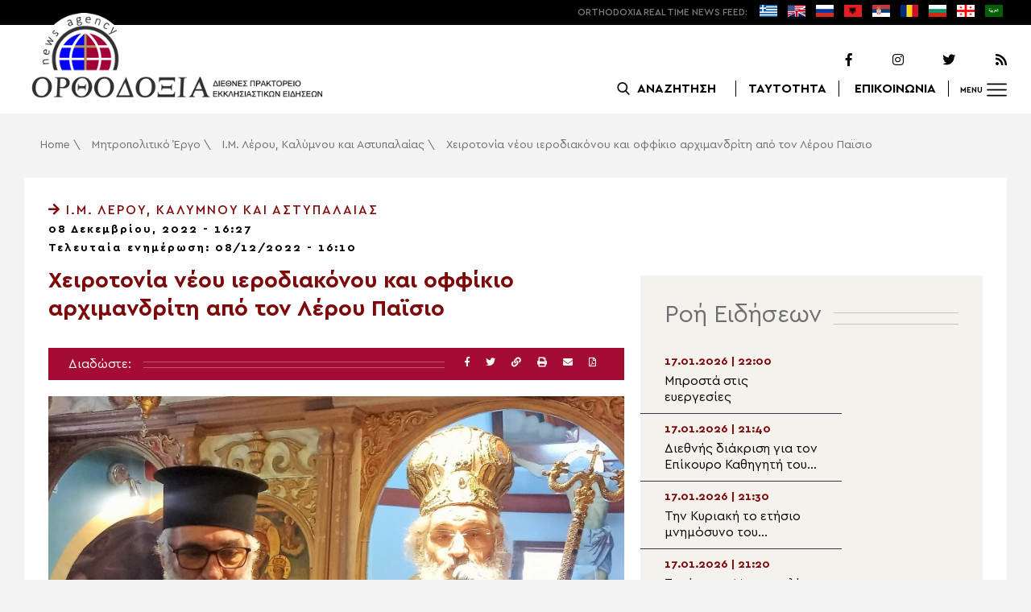

--- FILE ---
content_type: text/html; charset=UTF-8
request_url: https://www.orthodoxianewsagency.gr/mitropolitiko_ergo/%CE%B9-%CE%BC-%CE%BB%CE%AD%CF%81%CE%BF%CF%85-%CE%BA%CE%B1%CE%BB%CF%8D%CE%BC%CE%BD%CE%BF%CF%85-%CE%BA%CE%B1%CE%B9-%CE%B1%CF%83%CF%84%CF%85%CF%80%CE%B1%CE%BB%CE%B1%CE%AF%CE%B1%CF%82/xeirotonia-neou-ierodiakonou-kai-offikio-arximandriti-apo-ton-lerou-paisio/
body_size: 20457
content:
<!DOCTYPE html>
<html lang="el">
<head>
  <meta charset="UTF-8">
  <meta name="viewport" content="width=device-width, initial-scale=1.0">
  <meta http-equiv="X-UA-Compatible" content="ie=edge">
  <title>
    Χειροτονία νέου ιεροδιακόνου και οφφίκιο αρχιμανδρίτη από τον Λέρου Παϊσιο - Ορθοδοξία News Agency  </title>



  <script type='application/ld+json'>
  {
    "@context":"https:\/\/schema.org",
    "@type":"Organization",
    "url":"https:\/\/www.orthodoxianewsagency.gr\/",
    "sameAs":["https:\/\/www.facebook.com\/orthodoxianewsagency","https:\/\/twitter.com\/orthodoxianewsagency"],
    "@id":"https:\/\/www.orthodoxianewsagency.gr\/#organization",
    "name":"Orthodoxia News Agency",
    "logo":"https:\/\/www.orthodoxianewsagency.gr\/wp-content\/themes\/orthodoksia\/common\/imgs\/orthodoksia_logo.png"
  }
  </script>

  <script async="async" src="https://www.googletagservices.com/tag/js/gpt.js"></script>
<script>
  var googletag = googletag || {};
  googletag.cmd = googletag.cmd || [];
</script>


  <!-- Global site tag (gtag.js) - Google Analytics -->
  <script async src="https://www.googletagmanager.com/gtag/js?id=UA-23323874-18"></script>
  <script>
    window.dataLayer = window.dataLayer || [];
    function gtag(){dataLayer.push(arguments);}
    gtag('js', new Date());
    gtag('config', 'UA-23323874-18');
  </script>



<style media="screen">
.lastart_ads > div { margin-bottom: 15px; }
.orthobillboard { text-align: center; display: flex; }
.orthobillboard > div { padding: 15px 0; margin: 15px auto; }
.patrautok_ads > div { margin: auto; }
.oikompatr_adsa {text-align: center; padding: 20px 0; }
.oikompatr_adsa > div { display: inline-block; margin: 0 10px;}
</style>
  <meta name='robots' content='index, follow, max-image-preview:large, max-snippet:-1, max-video-preview:-1' />

	<!-- This site is optimized with the Yoast SEO plugin v17.1 - https://yoast.com/wordpress/plugins/seo/ -->
	<link rel="canonical" href="https://www.orthodoxianewsagency.gr/mitropolitiko_ergo/ι-μ-λέρου-καλύμνου-και-αστυπαλαίας/xeirotonia-neou-ierodiakonou-kai-offikio-arximandriti-apo-ton-lerou-paisio/" />
	<meta property="og:locale" content="el_GR" />
	<meta property="og:type" content="article" />
	<meta property="og:title" content="Χειροτονία νέου ιεροδιακόνου και οφφίκιο αρχιμανδρίτη από τον Λέρου Παϊσιο - Ορθοδοξία News Agency" />
	<meta property="og:description" content="Το πρωί της Τετάρτης 7 Δεκεμβρίου 2022, στον Ιερό Ναό Αγίου Βασιλείου Καλύμνου, ο  Μητροπολίτης Λέρου κ.Παΐσιος, τέλεσε το Ιερό Μυστήριο της χειροτονίας Ιεροδιακόνου, του Εμμανουήλ Τρικοίλη. Ο Μητροπολίτης προεξήρχε της Θείας Λειτουργίας, συλλειτουργούντος του εφημερίου του Ιερού Ναού και ιερέων του νησιού. Τη χειροτονία παρηκολούθησαν συγγενείς του νέου ιεροδιακόνου, αλλά και πλήθος πιστών. Ο..." />
	<meta property="og:url" content="https://www.orthodoxianewsagency.gr/mitropolitiko_ergo/ι-μ-λέρου-καλύμνου-και-αστυπαλαίας/xeirotonia-neou-ierodiakonou-kai-offikio-arximandriti-apo-ton-lerou-paisio/" />
	<meta property="og:site_name" content="Ορθοδοξία News Agency" />
	<meta property="article:published_time" content="2022-12-08T14:27:19+00:00" />
	<meta property="article:modified_time" content="2022-12-08T14:10:28+00:00" />
	<meta property="og:image" content="https://www.orthodoxianewsagency.gr/wp-content/uploads/2022/12/TRIKDIAKOS71222_1-1.jpg" />
	<meta property="og:image:width" content="800" />
	<meta property="og:image:height" content="711" />
	<meta name="twitter:card" content="summary_large_image" />
	<script type="application/ld+json" class="yoast-schema-graph">{"@context":"https://schema.org","@graph":[{"@type":"WebSite","@id":"https://www.orthodoxianewsagency.gr/#website","url":"https://www.orthodoxianewsagency.gr/","name":"\u039f\u03c1\u03b8\u03bf\u03b4\u03bf\u03be\u03af\u03b1 News Agency","description":"\u039f\u03c1\u03b8\u03bf\u03b4\u03bf\u03be\u03af\u03b1 \u03b4\u03b9\u03b5\u03b8\u03bd\u03ad\u03c2 \u03c0\u03c1\u03b1\u03ba\u03c4\u03bf\u03c1\u03b5\u03af\u03bf \u03b5\u03ba\u03ba\u03bb\u03b7\u03c3\u03b9\u03b1\u03c3\u03c4\u03b9\u03ba\u03ce\u03bd \u03b5\u03b9\u03b4\u03ae\u03c3\u03b5\u03c9\u03bd","potentialAction":[{"@type":"SearchAction","target":{"@type":"EntryPoint","urlTemplate":"https://www.orthodoxianewsagency.gr/?s={search_term_string}"},"query-input":"required name=search_term_string"}],"inLanguage":"el"},{"@type":"ImageObject","@id":"https://www.orthodoxianewsagency.gr/mitropolitiko_ergo/%ce%b9-%ce%bc-%ce%bb%ce%ad%cf%81%ce%bf%cf%85-%ce%ba%ce%b1%ce%bb%cf%8d%ce%bc%ce%bd%ce%bf%cf%85-%ce%ba%ce%b1%ce%b9-%ce%b1%cf%83%cf%84%cf%85%cf%80%ce%b1%ce%bb%ce%b1%ce%af%ce%b1%cf%82/xeirotonia-neou-ierodiakonou-kai-offikio-arximandriti-apo-ton-lerou-paisio/#primaryimage","inLanguage":"el","url":"https://www.orthodoxianewsagency.gr/wp-content/uploads/2022/12/TRIKDIAKOS71222_1-1.jpg","contentUrl":"https://www.orthodoxianewsagency.gr/wp-content/uploads/2022/12/TRIKDIAKOS71222_1-1.jpg","width":800,"height":711},{"@type":"WebPage","@id":"https://www.orthodoxianewsagency.gr/mitropolitiko_ergo/%ce%b9-%ce%bc-%ce%bb%ce%ad%cf%81%ce%bf%cf%85-%ce%ba%ce%b1%ce%bb%cf%8d%ce%bc%ce%bd%ce%bf%cf%85-%ce%ba%ce%b1%ce%b9-%ce%b1%cf%83%cf%84%cf%85%cf%80%ce%b1%ce%bb%ce%b1%ce%af%ce%b1%cf%82/xeirotonia-neou-ierodiakonou-kai-offikio-arximandriti-apo-ton-lerou-paisio/#webpage","url":"https://www.orthodoxianewsagency.gr/mitropolitiko_ergo/%ce%b9-%ce%bc-%ce%bb%ce%ad%cf%81%ce%bf%cf%85-%ce%ba%ce%b1%ce%bb%cf%8d%ce%bc%ce%bd%ce%bf%cf%85-%ce%ba%ce%b1%ce%b9-%ce%b1%cf%83%cf%84%cf%85%cf%80%ce%b1%ce%bb%ce%b1%ce%af%ce%b1%cf%82/xeirotonia-neou-ierodiakonou-kai-offikio-arximandriti-apo-ton-lerou-paisio/","name":"\u03a7\u03b5\u03b9\u03c1\u03bf\u03c4\u03bf\u03bd\u03af\u03b1 \u03bd\u03ad\u03bf\u03c5 \u03b9\u03b5\u03c1\u03bf\u03b4\u03b9\u03b1\u03ba\u03cc\u03bd\u03bf\u03c5 \u03ba\u03b1\u03b9 \u03bf\u03c6\u03c6\u03af\u03ba\u03b9\u03bf \u03b1\u03c1\u03c7\u03b9\u03bc\u03b1\u03bd\u03b4\u03c1\u03af\u03c4\u03b7 \u03b1\u03c0\u03cc \u03c4\u03bf\u03bd \u039b\u03ad\u03c1\u03bf\u03c5 \u03a0\u03b1\u03ca\u03c3\u03b9\u03bf - \u039f\u03c1\u03b8\u03bf\u03b4\u03bf\u03be\u03af\u03b1 News Agency","isPartOf":{"@id":"https://www.orthodoxianewsagency.gr/#website"},"primaryImageOfPage":{"@id":"https://www.orthodoxianewsagency.gr/mitropolitiko_ergo/%ce%b9-%ce%bc-%ce%bb%ce%ad%cf%81%ce%bf%cf%85-%ce%ba%ce%b1%ce%bb%cf%8d%ce%bc%ce%bd%ce%bf%cf%85-%ce%ba%ce%b1%ce%b9-%ce%b1%cf%83%cf%84%cf%85%cf%80%ce%b1%ce%bb%ce%b1%ce%af%ce%b1%cf%82/xeirotonia-neou-ierodiakonou-kai-offikio-arximandriti-apo-ton-lerou-paisio/#primaryimage"},"datePublished":"2022-12-08T14:27:19+00:00","dateModified":"2022-12-08T14:10:28+00:00","author":{"@id":"https://www.orthodoxianewsagency.gr/#/schema/person/1f98535fabb0435c4635916728f8d0a1"},"breadcrumb":{"@id":"https://www.orthodoxianewsagency.gr/mitropolitiko_ergo/%ce%b9-%ce%bc-%ce%bb%ce%ad%cf%81%ce%bf%cf%85-%ce%ba%ce%b1%ce%bb%cf%8d%ce%bc%ce%bd%ce%bf%cf%85-%ce%ba%ce%b1%ce%b9-%ce%b1%cf%83%cf%84%cf%85%cf%80%ce%b1%ce%bb%ce%b1%ce%af%ce%b1%cf%82/xeirotonia-neou-ierodiakonou-kai-offikio-arximandriti-apo-ton-lerou-paisio/#breadcrumb"},"inLanguage":"el","potentialAction":[{"@type":"ReadAction","target":["https://www.orthodoxianewsagency.gr/mitropolitiko_ergo/%ce%b9-%ce%bc-%ce%bb%ce%ad%cf%81%ce%bf%cf%85-%ce%ba%ce%b1%ce%bb%cf%8d%ce%bc%ce%bd%ce%bf%cf%85-%ce%ba%ce%b1%ce%b9-%ce%b1%cf%83%cf%84%cf%85%cf%80%ce%b1%ce%bb%ce%b1%ce%af%ce%b1%cf%82/xeirotonia-neou-ierodiakonou-kai-offikio-arximandriti-apo-ton-lerou-paisio/"]}]},{"@type":"BreadcrumbList","@id":"https://www.orthodoxianewsagency.gr/mitropolitiko_ergo/%ce%b9-%ce%bc-%ce%bb%ce%ad%cf%81%ce%bf%cf%85-%ce%ba%ce%b1%ce%bb%cf%8d%ce%bc%ce%bd%ce%bf%cf%85-%ce%ba%ce%b1%ce%b9-%ce%b1%cf%83%cf%84%cf%85%cf%80%ce%b1%ce%bb%ce%b1%ce%af%ce%b1%cf%82/xeirotonia-neou-ierodiakonou-kai-offikio-arximandriti-apo-ton-lerou-paisio/#breadcrumb","itemListElement":[{"@type":"ListItem","position":1,"name":"Home","item":"https://www.orthodoxianewsagency.gr/"},{"@type":"ListItem","position":2,"name":"\u039c\u03b7\u03c4\u03c1\u03bf\u03c0\u03bf\u03bb\u03b9\u03c4\u03b9\u03ba\u03cc \u0388\u03c1\u03b3\u03bf","item":"https://www.orthodoxianewsagency.gr/category/mitropolitiko_ergo/"},{"@type":"ListItem","position":3,"name":"\u0399.\u039c. \u039b\u03ad\u03c1\u03bf\u03c5, \u039a\u03b1\u03bb\u03cd\u03bc\u03bd\u03bf\u03c5 \u03ba\u03b1\u03b9 \u0391\u03c3\u03c4\u03c5\u03c0\u03b1\u03bb\u03b1\u03af\u03b1\u03c2","item":"https://www.orthodoxianewsagency.gr/category/mitropolitiko_ergo/%ce%b9-%ce%bc-%ce%bb%ce%ad%cf%81%ce%bf%cf%85-%ce%ba%ce%b1%ce%bb%cf%8d%ce%bc%ce%bd%ce%bf%cf%85-%ce%ba%ce%b1%ce%b9-%ce%b1%cf%83%cf%84%cf%85%cf%80%ce%b1%ce%bb%ce%b1%ce%af%ce%b1%cf%82/"},{"@type":"ListItem","position":4,"name":"\u03a7\u03b5\u03b9\u03c1\u03bf\u03c4\u03bf\u03bd\u03af\u03b1 \u03bd\u03ad\u03bf\u03c5 \u03b9\u03b5\u03c1\u03bf\u03b4\u03b9\u03b1\u03ba\u03cc\u03bd\u03bf\u03c5 \u03ba\u03b1\u03b9 \u03bf\u03c6\u03c6\u03af\u03ba\u03b9\u03bf \u03b1\u03c1\u03c7\u03b9\u03bc\u03b1\u03bd\u03b4\u03c1\u03af\u03c4\u03b7 \u03b1\u03c0\u03cc \u03c4\u03bf\u03bd \u039b\u03ad\u03c1\u03bf\u03c5 \u03a0\u03b1\u03ca\u03c3\u03b9\u03bf"}]},{"@type":"Person","@id":"https://www.orthodoxianewsagency.gr/#/schema/person/1f98535fabb0435c4635916728f8d0a1","name":"eleni","image":{"@type":"ImageObject","@id":"https://www.orthodoxianewsagency.gr/#personlogo","inLanguage":"el","url":"https://secure.gravatar.com/avatar/3912959b43f6122a9d028f49a0947167?s=96&d=mm&r=g","contentUrl":"https://secure.gravatar.com/avatar/3912959b43f6122a9d028f49a0947167?s=96&d=mm&r=g","caption":"eleni"},"url":"https://www.orthodoxianewsagency.gr/author/eleni/"}]}</script>
	<!-- / Yoast SEO plugin. -->


<link rel='dns-prefetch' href='//s.w.org' />
<link rel="alternate" type="application/rss+xml" title="Ροή Σχολίων Χειροτονία νέου ιεροδιακόνου και οφφίκιο αρχιμανδρίτη από τον Λέρου Παϊσιο &raquo; Ορθοδοξία News Agency" href="https://www.orthodoxianewsagency.gr/mitropolitiko_ergo/%ce%b9-%ce%bc-%ce%bb%ce%ad%cf%81%ce%bf%cf%85-%ce%ba%ce%b1%ce%bb%cf%8d%ce%bc%ce%bd%ce%bf%cf%85-%ce%ba%ce%b1%ce%b9-%ce%b1%cf%83%cf%84%cf%85%cf%80%ce%b1%ce%bb%ce%b1%ce%af%ce%b1%cf%82/xeirotonia-neou-ierodiakonou-kai-offikio-arximandriti-apo-ton-lerou-paisio/feed/" />
		<script type="text/javascript">
			window._wpemojiSettings = {"baseUrl":"https:\/\/s.w.org\/images\/core\/emoji\/13.1.0\/72x72\/","ext":".png","svgUrl":"https:\/\/s.w.org\/images\/core\/emoji\/13.1.0\/svg\/","svgExt":".svg","source":{"concatemoji":"https:\/\/www.orthodoxianewsagency.gr\/wp-includes\/js\/wp-emoji-release.min.js?ver=5.8.1"}};
			!function(e,a,t){var n,r,o,i=a.createElement("canvas"),p=i.getContext&&i.getContext("2d");function s(e,t){var a=String.fromCharCode;p.clearRect(0,0,i.width,i.height),p.fillText(a.apply(this,e),0,0);e=i.toDataURL();return p.clearRect(0,0,i.width,i.height),p.fillText(a.apply(this,t),0,0),e===i.toDataURL()}function c(e){var t=a.createElement("script");t.src=e,t.defer=t.type="text/javascript",a.getElementsByTagName("head")[0].appendChild(t)}for(o=Array("flag","emoji"),t.supports={everything:!0,everythingExceptFlag:!0},r=0;r<o.length;r++)t.supports[o[r]]=function(e){if(!p||!p.fillText)return!1;switch(p.textBaseline="top",p.font="600 32px Arial",e){case"flag":return s([127987,65039,8205,9895,65039],[127987,65039,8203,9895,65039])?!1:!s([55356,56826,55356,56819],[55356,56826,8203,55356,56819])&&!s([55356,57332,56128,56423,56128,56418,56128,56421,56128,56430,56128,56423,56128,56447],[55356,57332,8203,56128,56423,8203,56128,56418,8203,56128,56421,8203,56128,56430,8203,56128,56423,8203,56128,56447]);case"emoji":return!s([10084,65039,8205,55357,56613],[10084,65039,8203,55357,56613])}return!1}(o[r]),t.supports.everything=t.supports.everything&&t.supports[o[r]],"flag"!==o[r]&&(t.supports.everythingExceptFlag=t.supports.everythingExceptFlag&&t.supports[o[r]]);t.supports.everythingExceptFlag=t.supports.everythingExceptFlag&&!t.supports.flag,t.DOMReady=!1,t.readyCallback=function(){t.DOMReady=!0},t.supports.everything||(n=function(){t.readyCallback()},a.addEventListener?(a.addEventListener("DOMContentLoaded",n,!1),e.addEventListener("load",n,!1)):(e.attachEvent("onload",n),a.attachEvent("onreadystatechange",function(){"complete"===a.readyState&&t.readyCallback()})),(n=t.source||{}).concatemoji?c(n.concatemoji):n.wpemoji&&n.twemoji&&(c(n.twemoji),c(n.wpemoji)))}(window,document,window._wpemojiSettings);
		</script>
		<style type="text/css">
img.wp-smiley,
img.emoji {
	display: inline !important;
	border: none !important;
	box-shadow: none !important;
	height: 1em !important;
	width: 1em !important;
	margin: 0 .07em !important;
	vertical-align: -0.1em !important;
	background: none !important;
	padding: 0 !important;
}
</style>
	<link rel='stylesheet' id='wp-block-library-css'  href='https://www.orthodoxianewsagency.gr/wp-includes/css/dist/block-library/style.min.css?ver=5.8.1' type='text/css' media='all' />
<link rel='stylesheet' id='contact-form-7-css'  href='https://www.orthodoxianewsagency.gr/wp-content/plugins/contact-form-7/includes/css/styles.css?ver=5.4.2' type='text/css' media='all' />
<link rel='stylesheet' id='wp-polls-css'  href='https://www.orthodoxianewsagency.gr/wp-content/plugins/wp-polls/polls-css.css?ver=2.75.6' type='text/css' media='all' />
<style id='wp-polls-inline-css' type='text/css'>
.wp-polls .pollbar {
	margin: 1px;
	font-size: 6px;
	line-height: 8px;
	height: 8px;
	background-image: url('https://www.orthodoxianewsagency.gr/wp-content/plugins/wp-polls/images/default/pollbg.gif');
	border: 1px solid #c8c8c8;
}

</style>
<link rel='stylesheet' id='default-style-css'  href='https://www.orthodoxianewsagency.gr/wp-content/themes/orthodoksia/style.css?ver=6.0.12' type='text/css' media='all' />
<link rel='stylesheet' id='mobile-css-css'  href='https://www.orthodoxianewsagency.gr/wp-content/themes/orthodoksia/common/css/mobile.css?ver=6.0.1' type='text/css' media='all' />
<link rel='stylesheet' id='mmenu-css-css'  href='https://www.orthodoxianewsagency.gr/wp-content/themes/orthodoksia/common/mmenu/jquery.mmenu.css?ver=5.8.1' type='text/css' media='all' />
<link rel='stylesheet' id='mmenu-pos-css-css'  href='https://www.orthodoxianewsagency.gr/wp-content/themes/orthodoksia/common/mmenu/jquery.mmenu.positioning.css?ver=5.8.1' type='text/css' media='all' />
<link rel='stylesheet' id='slick-slider-css-css'  href='https://www.orthodoxianewsagency.gr/wp-content/themes/orthodoksia/common/slick/slick.css?ver=5.8.1' type='text/css' media='all' />
<link rel='stylesheet' id='fontawesome-css-css'  href='https://www.orthodoxianewsagency.gr/wp-content/themes/orthodoksia/common/fontawesome/css/fontawesome-all.min.css?ver=5.8.1' type='text/css' media='all' />
<script type='text/javascript' src='https://www.orthodoxianewsagency.gr/wp-includes/js/jquery/jquery.min.js?ver=3.6.0' id='jquery-core-js'></script>
<script type='text/javascript' src='https://www.orthodoxianewsagency.gr/wp-includes/js/jquery/jquery-migrate.min.js?ver=3.3.2' id='jquery-migrate-js'></script>
<script type='text/javascript' src='https://www.orthodoxianewsagency.gr/wp-content/themes/orthodoksia/common/javascript/jquery-1.11.0.min.js?ver=1.0.0' id='jquery-js-js'></script>
<script type='text/javascript' src='https://www.orthodoxianewsagency.gr/wp-content/themes/orthodoksia/common/javascript/lazyload.min.js?ver=1.0.0' id='lazyload-js-js'></script>
<script type='text/javascript' src='https://www.orthodoxianewsagency.gr/wp-content/themes/orthodoksia/common/javascript/scripts.js?ver=1.0.0' id='scripts-js-js'></script>
<link rel="https://api.w.org/" href="https://www.orthodoxianewsagency.gr/wp-json/" /><link rel="alternate" type="application/json" href="https://www.orthodoxianewsagency.gr/wp-json/wp/v2/posts/750878" /><link rel="EditURI" type="application/rsd+xml" title="RSD" href="https://www.orthodoxianewsagency.gr/xmlrpc.php?rsd" />
<link rel="wlwmanifest" type="application/wlwmanifest+xml" href="https://www.orthodoxianewsagency.gr/wp-includes/wlwmanifest.xml" /> 
<meta name="generator" content="WordPress 5.8.1" />
<link rel='shortlink' href='https://www.orthodoxianewsagency.gr/?p=750878' />
<link rel="alternate" type="application/json+oembed" href="https://www.orthodoxianewsagency.gr/wp-json/oembed/1.0/embed?url=https%3A%2F%2Fwww.orthodoxianewsagency.gr%2Fmitropolitiko_ergo%2F%25ce%25b9-%25ce%25bc-%25ce%25bb%25ce%25ad%25cf%2581%25ce%25bf%25cf%2585-%25ce%25ba%25ce%25b1%25ce%25bb%25cf%258d%25ce%25bc%25ce%25bd%25ce%25bf%25cf%2585-%25ce%25ba%25ce%25b1%25ce%25b9-%25ce%25b1%25cf%2583%25cf%2584%25cf%2585%25cf%2580%25ce%25b1%25ce%25bb%25ce%25b1%25ce%25af%25ce%25b1%25cf%2582%2Fxeirotonia-neou-ierodiakonou-kai-offikio-arximandriti-apo-ton-lerou-paisio%2F" />
<link rel="alternate" type="text/xml+oembed" href="https://www.orthodoxianewsagency.gr/wp-json/oembed/1.0/embed?url=https%3A%2F%2Fwww.orthodoxianewsagency.gr%2Fmitropolitiko_ergo%2F%25ce%25b9-%25ce%25bc-%25ce%25bb%25ce%25ad%25cf%2581%25ce%25bf%25cf%2585-%25ce%25ba%25ce%25b1%25ce%25bb%25cf%258d%25ce%25bc%25ce%25bd%25ce%25bf%25cf%2585-%25ce%25ba%25ce%25b1%25ce%25b9-%25ce%25b1%25cf%2583%25cf%2584%25cf%2585%25cf%2580%25ce%25b1%25ce%25bb%25ce%25b1%25ce%25af%25ce%25b1%25cf%2582%2Fxeirotonia-neou-ierodiakonou-kai-offikio-arximandriti-apo-ton-lerou-paisio%2F&#038;format=xml" />

        <style>
            .wuc-overlay{ background-image: url('https://www.orthodoxianewsagency.gr/wp-content/themes/orthodoksia/common/imgs/under_constr.jpg'); }
            #wuc-wrapper #wuc-box h2.title,
            #wuc-box .subtitle,
            #defaultCountdown,
            #defaultCountdown span{ color: #fff }
        </style>
        <link rel="amphtml" href="https://www.orthodoxianewsagency.gr/mitropolitiko_ergo/%CE%B9-%CE%BC-%CE%BB%CE%AD%CF%81%CE%BF%CF%85-%CE%BA%CE%B1%CE%BB%CF%8D%CE%BC%CE%BD%CE%BF%CF%85-%CE%BA%CE%B1%CE%B9-%CE%B1%CF%83%CF%84%CF%85%CF%80%CE%B1%CE%BB%CE%B1%CE%AF%CE%B1%CF%82/xeirotonia-neou-ierodiakonou-kai-offikio-arximandriti-apo-ton-lerou-paisio/?amp=1">  <script>
    googletag.cmd.push(function() {

      var billboard = googletag.sizeMapping()
        .addSize([768, 0], [[728,90]])
        .addSize([0, 0], [])
        .build();

      var mobile = googletag.sizeMapping()
        .addSize([320, 0], [[336, 280]])
        .addSize([0, 0], [])
        .build();

      var mobileb = googletag.sizeMapping()
        .addSize([500, 0], [])
        .addSize([0, 0], [[300, 250]])
        .build();



      googletag.defineSlot('/184983928/Orthodoxia__Category__728x90_A', [728, 90], 'div-gpt-ad-1542124287461-0').defineSizeMapping(billboard).addService(googletag.pubads());
  
      googletag.defineSlot('/184983928/Orthodoxia__Foreign_News__728x90_A', [728, 90], 'div-gpt-ad-1542124327734-0').defineSizeMapping(billboard).addService(googletag.pubads());
  
      googletag.defineSlot('/184983928/Orthodoxia__Article__336x280_A', [336, 280], 'div-gpt-ad-1542123928771-0').defineSizeMapping(mobile).addService(googletag.pubads());
    googletag.defineSlot('/184983928/Orthodoxia__Article__336x280_B', [336, 280], 'div-gpt-ad-1542124040899-0').defineSizeMapping(mobile).addService(googletag.pubads());
    googletag.defineSlot('/184983928/Orthodoxia__Article__728x90_A', [728, 90], 'div-gpt-ad-1542124099028-0').defineSizeMapping(billboard).addService(googletag.pubads());

    googletag.defineSlot('/184983928/Orthodoxia__Homepage__300x250_A', [300, 250], 'div-gpt-ad-1542125164213-0-1').defineSizeMapping(mobileb).addService(googletag.pubads());
  
        googletag.pubads().enableSingleRequest();
      googletag.pubads().collapseEmptyDivs();
      googletag.enableServices();
    });
  </script>

</head>
<body class="post-template-default single single-post postid-750878 single-format-standard">
<div class="pageconteiner">
  <div class="prehead_out">
    <div class="prehead_in sitegrid">
      <span></span>
      <span class="head_feeds_red"><span class="mobile_not">ORTHODOXIA</span> REAL TIME NEWS FEED:</span>
      <ul id="prehead_feeds_menu_id" class="prehead_feeds_menu"><li id="menu-item-235703" class="menu-item menu-item-type-custom menu-item-object-custom menu-item-home menu-item-235703"><a href="https://www.orthodoxianewsagency.gr/"><img src="https://www.orthodoxianewsagency.gr/wp-content/uploads/2020/04/greek-flag.png" class="menu-flag-icon" title="Greek"></a></li>
<li id="menu-item-34" class="menu-item menu-item-type-taxonomy menu-item-object-foreignnewscats menu-item-34"><a href="https://www.orthodoxianewsagency.gr/foreignnewscats/english/"><img src="https://www.orthodoxianewsagency.gr/wp-content/uploads/2019/02/usuk.png" class="menu-flag-icon" title="English"></a></li>
<li id="menu-item-35" class="menu-item menu-item-type-taxonomy menu-item-object-foreignnewscats menu-item-35"><a href="https://www.orthodoxianewsagency.gr/foreignnewscats/russian/"><img src="https://www.orthodoxianewsagency.gr/wp-content/uploads/2019/02/russian.png" class="menu-flag-icon" title="Russian"></a></li>
<li id="menu-item-62" class="menu-item menu-item-type-taxonomy menu-item-object-foreignnewscats menu-item-62"><a href="https://www.orthodoxianewsagency.gr/foreignnewscats/albanian/"><img src="https://www.orthodoxianewsagency.gr/wp-content/uploads/2019/02/albanian.png" class="menu-flag-icon" title="Albanian"></a></li>
<li id="menu-item-36" class="menu-item menu-item-type-taxonomy menu-item-object-foreignnewscats menu-item-36"><a href="https://www.orthodoxianewsagency.gr/foreignnewscats/serbian/"><img src="https://www.orthodoxianewsagency.gr/wp-content/uploads/2019/02/serbian.png" class="menu-flag-icon" title="Serbian"></a></li>
<li id="menu-item-37" class="menu-item menu-item-type-taxonomy menu-item-object-foreignnewscats menu-item-37"><a href="https://www.orthodoxianewsagency.gr/foreignnewscats/romanian/"><img src="https://www.orthodoxianewsagency.gr/wp-content/uploads/2019/02/romanian.png" class="menu-flag-icon" title="Romanian"></a></li>
<li id="menu-item-38" class="menu-item menu-item-type-taxonomy menu-item-object-foreignnewscats menu-item-38"><a href="https://www.orthodoxianewsagency.gr/foreignnewscats/bulgarian/"><img src="https://www.orthodoxianewsagency.gr/wp-content/uploads/2019/02/bulgarian.png" class="menu-flag-icon" title="Bulgarian"></a></li>
<li id="menu-item-39" class="menu-item menu-item-type-taxonomy menu-item-object-foreignnewscats menu-item-39"><a href="https://www.orthodoxianewsagency.gr/foreignnewscats/georgian/"><img src="https://www.orthodoxianewsagency.gr/wp-content/uploads/2019/02/georgian.png" class="menu-flag-icon" title="Georgian"></a></li>
<li id="menu-item-10752" class="menu-item menu-item-type-custom menu-item-object-custom menu-item-10752"><a href="/foreignnewscats/arabic/"><img src="https://www.orthodoxianewsagency.gr/wp-content/uploads/2019/02/arabic.png" class="menu-flag-icon" title="Arabic"></a></li>
</ul>      <div class="mobile_news_selector_new">
        <div class="mnsn_btn" onclick="openLang(this)">Select Language</div>
        <div class="mnsn_selectors" id="mnsn_selectors_id">
          <a href="https://www.orthodoxianewsagency.gr/"><img src="https://www.orthodoxianewsagency.gr/wp-content/uploads/2020/04/greek-flag.png"></a><a href="https://www.orthodoxianewsagency.gr/foreignnewscats/english/"><img src="https://www.orthodoxianewsagency.gr/wp-content/uploads/2019/02/usuk.png"></a><a href="https://www.orthodoxianewsagency.gr/foreignnewscats/russian/"><img src="https://www.orthodoxianewsagency.gr/wp-content/uploads/2019/02/russian.png"></a><a href="https://www.orthodoxianewsagency.gr/foreignnewscats/albanian/"><img src="https://www.orthodoxianewsagency.gr/wp-content/uploads/2019/02/albanian.png"></a><a href="https://www.orthodoxianewsagency.gr/foreignnewscats/serbian/"><img src="https://www.orthodoxianewsagency.gr/wp-content/uploads/2019/02/serbian.png"></a><a href="https://www.orthodoxianewsagency.gr/foreignnewscats/romanian/"><img src="https://www.orthodoxianewsagency.gr/wp-content/uploads/2019/02/romanian.png"></a><a href="https://www.orthodoxianewsagency.gr/foreignnewscats/bulgarian/"><img src="https://www.orthodoxianewsagency.gr/wp-content/uploads/2019/02/bulgarian.png"></a><a href="https://www.orthodoxianewsagency.gr/foreignnewscats/georgian/"><img src="https://www.orthodoxianewsagency.gr/wp-content/uploads/2019/02/georgian.png"></a><a href="/foreignnewscats/arabic/"><img src="https://www.orthodoxianewsagency.gr/wp-content/uploads/2019/02/arabic.png"></a>        </div>
      </div>

      <script>
        function openLang(ele) {
          var mnsn_selectors_id = document.getElementById('mnsn_selectors_id');
          mnsn_selectors_id.classList.toggle('show')
          if (mnsn_selectors_id.classList.contains('show')){
            ele.innerHTML = "Close Language";
          } else {
            ele.innerHTML = "Select Language";
          }
        }

      </script>
      <style media="screen">
        .mobile_news_selector_new { position: relative; display: none;}
        .mnsn_btn { padding-left: 10px; }
        .mnsn_selectors { position: absolute; z-index: 9; background-color: #fff; width: 100px;padding: 5px 0; display: none;}
        .mnsn_selectors.show {display: block;}
        .mnsn_selectors > a { display: block; text-align: center; padding: 5px 0; }
        .mnsn_selectors > a > img { width: 28px; }
        .mnsn_selectors { position: absolute; z-index: 9; background-color: #fff; width: 100px; padding: 5px 0; top: calc(100% + 8px); border: 1px solid #000; }
        @media (max-width: 767px) {
          .mobile_news_selector_new { display: block;}
        }
      </style>
          </div>
  </div>

  <div class="head_out">
    <div class="head_in sitegrid">
      <a class="head_logo" href="/"></a>
      <div class="head_logo_right">
        <div class="head_logo_right_in">
        <div class="head_social">
          <a href="https://www.facebook.com/orthodoxianewsagency" target="_blank" title="Facebook"><i class="fab fa-facebook-f"></i></a>
          <a href="https://www.instagram.com/orthodoxianewsagency" target="_blank" title="Instagram"><i class="fab fa-instagram"></i></a>
          <a href="https://twitter.com/orthodoxianews1" target="_blank" title="Twitter"><i class="fab fa-twitter"></i></a>
          <a href="/feed/" target="_blank" title="RSS Feed"><i class="fas fa-rss"></i></a>
        </div>
        <div class="head_menu">
                    <div class="head_menu_empty">
                      </div>
          <div class="head_menu_search" >
             <button onclick="openSearch()"><span class="mobile_not">ΑΝΑΖΗΤΗΣΗ</span></button>
          </div>
          <div class="head_menu_taytotita"><a href="/taytotita/">ΤΑΥΤΟΤΗΤΑ</a></div>
          <div class="head_menu_epikoinonia"><a href="/contact/">ΕΠΙΚΟΙΝΩΝΙΑ</a></div>
          <div class="head_menu_menubtn" id="mymenubtn"><span class="mobile_not">MENU</span></div>
        </div>
      </div>
      </div>


    </div>
  </div>
<form role="search" method="get" id="searchform_key" class="searchform_key" action="/">
  <div class="searchmen" id="searchmendiv">
    <div class="searchmen_in sitegrid">
      <div class="search-field-div">
        <i class="fas fa-search"></i>
        <input type="text" value="" name="s" id="searchid" placeholder="Αναζήτηση με λέξεις κλειδιά">
      </div>

      <div class="date-div">
        <i class="fas fa-table"></i>
        <input type="date" id="sdatee">
      </div>

      <div>
        <button onclick="onSelectDate()">Αναζήτηση</button>
      </div>
    </div>
  </div>
    </form>
  <div>
  </div>

  <div class="prehead_mobile">
    <a href="/personal-news-alert/" class="preheadm_newsalarm">PERSONAL NEWS ALARM</a>
    <a href="#" class="preheadm_register">ΕΓΓΡΑΦΗ</a>
  </div>


  <script>
    function openSearch() {
      document.getElementById('searchmendiv').classList.toggle('open');
      document.getElementById('s').value = "";
    }

    function onSelectDate() {
      if (document.getElementById('sdatee').value != ""){
        document.getElementById('searchid').value = document.getElementById('searchid').value + " " + document.getElementById('sdatee').value;
      }
    }

  </script>
    <article id="article" class="hentry">
    <div class="breadcrumb sitegrid" typeof="BreadcrumbList" vocab="https://schema.org/"><span><span><a href="https://www.orthodoxianewsagency.gr/">Home</a> \ <span><a href="https://www.orthodoxianewsagency.gr/category/mitropolitiko_ergo/">Μητροπολιτικό Έργο</a> \ <span><a href="https://www.orthodoxianewsagency.gr/category/mitropolitiko_ergo/%ce%b9-%ce%bc-%ce%bb%ce%ad%cf%81%ce%bf%cf%85-%ce%ba%ce%b1%ce%bb%cf%8d%ce%bc%ce%bd%ce%bf%cf%85-%ce%ba%ce%b1%ce%b9-%ce%b1%cf%83%cf%84%cf%85%cf%80%ce%b1%ce%bb%ce%b1%ce%af%ce%b1%cf%82/">Ι.Μ. Λέρου, Καλύμνου και Αστυπαλαίας</a> \ <span class="breadcrumb_last" aria-current="page">Χειροτονία νέου ιεροδιακόνου και οφφίκιο αρχιμανδρίτη από τον Λέρου Παϊσιο</span></span></span></span></span></div>
      <div>
      </div>
      <div class="articont sitegrid postcontent" itemscope itemtype="https://schema.org/NewsArticle">
        <meta itemprop="mainEntityOfPage" content="https://www.orthodoxianewsagency.gr/mitropolitiko_ergo/%ce%b9-%ce%bc-%ce%bb%ce%ad%cf%81%ce%bf%cf%85-%ce%ba%ce%b1%ce%bb%cf%8d%ce%bc%ce%bd%ce%bf%cf%85-%ce%ba%ce%b1%ce%b9-%ce%b1%cf%83%cf%84%cf%85%cf%80%ce%b1%ce%bb%ce%b1%ce%af%ce%b1%cf%82/xeirotonia-neou-ierodiakonou-kai-offikio-arximandriti-apo-ton-lerou-paisio/">
        <meta itemprop="headline" content="Χειροτονία νέου ιεροδιακόνου και οφφίκιο αρχιμανδρίτη από τον Λέρου Παϊσιο">
        <meta itemprop="description" content="Το πρωί της Τετάρτης 7 Δεκεμβρίου 2022, στον Ιερό Ναό Αγίου Βασιλείου Καλύμνου, ο  Μητροπολίτης Λέρου κ.Παΐσιος, τέλεσε το Ιερό Μυστήριο της χειροτονίας Ιεροδιακόνου, του Εμμανουήλ Τρικοίλη. Ο Μητροπολίτης προεξήρχε της Θείας Λειτουργίας, συλλειτουργούντος του εφημερίου του Ιερού Ναού και ιερέων του νησιού. Τη χειροτονία παρηκολούθησαν συγγενείς του νέου ιεροδιακόνου, αλλά και πλήθος πιστών. Ο...">
        <meta itemprop="datePublished" class="published" content="08/12/2022">
        <meta itemprop="dateModified" class="updated" content="08/12/2022">
        <meta itemprop="author" content="Orthodoxia News Agency Team">
        <div itemprop="publisher" itemscope itemtype="https://schema.org/Organization">
        <meta itemprop="name" content="Orthodoxia News Agency">
        <div itemprop="logo" itemscope itemtype="https://schema.org/ImageObject">
        <meta itemprop="url" content="https://www.orthodoxianewsagency.gr/wp-content/themes/orthodoksia/common/imgs/orthodoksia_logo.png">
        </div>
        </div>
        <div class="articont_in">

          <div style="display:none;">
            <span class="published">08/12/2022</span>
            <span class="updated">08/12/2022</span>
            <span class="summary">Το πρωί της Τετάρτης 7 Δεκεμβρίου 2022, στον Ιερό Ναό Αγίου Βασιλείου Καλύμνου, ο  Μητροπολίτης Λέρου κ.Παΐσιος, τέλεσε το Ιερό Μυστήριο της χειροτονίας Ιεροδιακόνου, του Εμμανουήλ Τρικοίλη. Ο Μητροπολίτης προεξήρχε της Θείας Λειτουργίας, συλλειτουργούντος του εφημερίου του Ιερού Ναού και ιερέων του νησιού. Τη χειροτονία παρηκολούθησαν συγγενείς του νέου ιεροδιακόνου, αλλά και πλήθος πιστών. Ο...</span>
          </div>

          <div class="articont_cat">
                        <a href="https://www.orthodoxianewsagency.gr/category/mitropolitiko_ergo/%ce%b9-%ce%bc-%ce%bb%ce%ad%cf%81%ce%bf%cf%85-%ce%ba%ce%b1%ce%bb%cf%8d%ce%bc%ce%bd%ce%bf%cf%85-%ce%ba%ce%b1%ce%b9-%ce%b1%cf%83%cf%84%cf%85%cf%80%ce%b1%ce%bb%ce%b1%ce%af%ce%b1%cf%82/ ">
              <i class="fas fa-arrow-right"></i>  Ι.Μ. Λέρου, Καλύμνου και Αστυπαλαίας            </a>
            </div>


          <div class="articont_date">08 Δεκεμβρίου, 2022 - 16:27</div>
                      <div class="articont_date" style="margin: -10px 0 5px;">Τελευταία ενημέρωση: 08/12/2022 - 16:10</div>
          
          <div class="articont_boxes">
            <div class="articont_con">
              <h1 class="articont_con_title entry-title">Χειροτονία νέου ιεροδιακόνου και οφφίκιο αρχιμανδρίτη από τον Λέρου Παϊσιο</h1>
              <div class="articont_con_share">
                <span>Διαδώστε: </span>
                <span></span>
                <div class="sharebuttons">
                  <a title="Facebook" href="javascript:fbs_click('https://www.orthodoxianewsagency.gr/mitropolitiko_ergo/%ce%b9-%ce%bc-%ce%bb%ce%ad%cf%81%ce%bf%cf%85-%ce%ba%ce%b1%ce%bb%cf%8d%ce%bc%ce%bd%ce%bf%cf%85-%ce%ba%ce%b1%ce%b9-%ce%b1%cf%83%cf%84%cf%85%cf%80%ce%b1%ce%bb%ce%b1%ce%af%ce%b1%cf%82/xeirotonia-neou-ierodiakonou-kai-offikio-arximandriti-apo-ton-lerou-paisio/', 'Χειροτονία νέου ιεροδιακόνου και οφφίκιο αρχιμανδρίτη από τον Λέρου Παϊσιο');"><i class="fab fa-facebook-f"></i></a>
                  <a title="Twitter" href="javascript:twitters('https://www.orthodoxianewsagency.gr/mitropolitiko_ergo/%ce%b9-%ce%bc-%ce%bb%ce%ad%cf%81%ce%bf%cf%85-%ce%ba%ce%b1%ce%bb%cf%8d%ce%bc%ce%bd%ce%bf%cf%85-%ce%ba%ce%b1%ce%b9-%ce%b1%cf%83%cf%84%cf%85%cf%80%ce%b1%ce%bb%ce%b1%ce%af%ce%b1%cf%82/xeirotonia-neou-ierodiakonou-kai-offikio-arximandriti-apo-ton-lerou-paisio/', 'Χειροτονία νέου ιεροδιακόνου και οφφίκιο αρχιμανδρίτη από τον Λέρου Παϊσιο');"><i class="fab fa-twitter"></i></a>
                  <a title="Copy Link" href="javascript:copyToClipboard('https://www.orthodoxianewsagency.gr/mitropolitiko_ergo/%ce%b9-%ce%bc-%ce%bb%ce%ad%cf%81%ce%bf%cf%85-%ce%ba%ce%b1%ce%bb%cf%8d%ce%bc%ce%bd%ce%bf%cf%85-%ce%ba%ce%b1%ce%b9-%ce%b1%cf%83%cf%84%cf%85%cf%80%ce%b1%ce%bb%ce%b1%ce%af%ce%b1%cf%82/xeirotonia-neou-ierodiakonou-kai-offikio-arximandriti-apo-ton-lerou-paisio/');"><i class="fas fa-link"></i></a>
                  <a title="Print" href="javascript:window.print();"><i class="fas fa-print"></i></a>
                  <a title="Email" href="javascript:sentEmailModal();"><i class="fas fa-envelope"></i></a>
                  <a title="Create PDF" rel="nofollow" target="_blank" href="/pdf.php?id=750878"><i class="far fa-file-pdf"></i></a>
                </div>
                <div class="addthis_inline_share_toolbox"></div>
              </div>
              <div class="articont_con_img">
                <img itemprop="image" src="https://www.orthodoxianewsagency.gr/wp-content/uploads/2022/12/TRIKDIAKOS71222_1-1.jpg" alt="Χειροτονία νέου ιεροδιακόνου και οφφίκιο αρχιμανδρίτη από τον Λέρου Παϊσιο">
              </div>
              <div class="articont_con_content" itemprop="articleBody"><h3>Το πρωί της Τετάρτης 7 Δεκεμβρίου 2022, στον Ιερό Ναό Αγίου Βασιλείου Καλύμνου, ο  <a href="https://www.orthodoxianewsagency.gr/tag/%CE%BC%CE%B7%CF%84%CF%81%CE%BF%CF%80%CE%BF%CE%BB%CE%B9%CF%84%CE%B7%CF%82-%CE%BB%CE%B5%CF%81%CE%BF%CF%85/">Μητροπολίτης Λέρου κ.Παΐσιος</a>, τέλεσε το Ιερό Μυστήριο της χειροτονίας Ιεροδιακόνου, του Εμμανουήλ Τρικοίλη.</h3>
<p>Ο Μητροπολίτης προεξήρχε της Θείας Λειτουργίας, συλλειτουργούντος του εφημερίου του Ιερού Ναού και ιερέων του νησιού. Τη χειροτονία παρηκολούθησαν συγγενείς του νέου ιεροδιακόνου, αλλά και πλήθος πιστών. Ο <strong>Μητροπολίτης,</strong> ευλόγησε τον νέο ιεροδιάκονο στην Ωραία Πύλη. Αμέσως μετά στην Αγία Τράπεζα ο <strong>Σεβασμιώτατος</strong> ανέγνωσε τις ευχές, και κατόπιν στην Ωραία Πύλη, ενεδύθη τα Διακονικά άμφια. Σε κάθε ένα απ’ αυτά ο Σεβασμιώτατος αναφωνούσε <em>«άξιος»</em> και όλο το εκκλησίασμα επαναλάμβανε μεγαλοφώνως «άξιος».</p>
<p>Μετά το πέρας της Θείας Λειτουργίας και το Ιερό Μυστήριο της Χειροτονίας, ο νέος ιεροδιάκονος εδέχθη τις ευχές του Μητροπολίτου, του Ιερού Κλήρου, και του εκκλησιάσματος.</p>
<p><strong>Αρχιμανδρίτης ο ιερομόναχος Κασσιανός</strong></p>
<p><img loading="lazy" class="alignnone size-medium wp-image-750880" src="https://www.orthodoxianewsagency.gr/wp-content/uploads/2022/12/AIKATKAL71222_2-600x543.jpg" alt="" width="600" height="543" srcset="https://www.orthodoxianewsagency.gr/wp-content/uploads/2022/12/AIKATKAL71222_2-600x543.jpg 600w, https://www.orthodoxianewsagency.gr/wp-content/uploads/2022/12/AIKATKAL71222_2-300x272.jpg 300w, https://www.orthodoxianewsagency.gr/wp-content/uploads/2022/12/AIKATKAL71222_2-768x695.jpg 768w, https://www.orthodoxianewsagency.gr/wp-content/uploads/2022/12/AIKATKAL71222_2.jpg 800w" sizes="(max-width: 600px) 100vw, 600px" /></p>
<p>Το οφφίκιο του αρχιμανδρίτου απένειμε το απόγευμα της Τετάρτης 7 Δεκεμβρίου, ο <strong>Μητροπολίτης Λέρου κ.Παΐσιος,</strong> στον Ιερομόναχο Κασσιανό, κατά τον Εσπερινό στην Ιερά Μονή Αγίας Αικατερίνης Καλύμνου, στην οποία είναι Εφημέριος.</p>
<p><img loading="lazy" class="alignnone size-medium wp-image-750881" src="https://www.orthodoxianewsagency.gr/wp-content/uploads/2022/12/AIKATKAL71222_5-450x600.jpg" alt="" width="450" height="600" srcset="https://www.orthodoxianewsagency.gr/wp-content/uploads/2022/12/AIKATKAL71222_5-450x600.jpg 450w, https://www.orthodoxianewsagency.gr/wp-content/uploads/2022/12/AIKATKAL71222_5-768x1024.jpg 768w, https://www.orthodoxianewsagency.gr/wp-content/uploads/2022/12/AIKATKAL71222_5-225x300.jpg 225w, https://www.orthodoxianewsagency.gr/wp-content/uploads/2022/12/AIKATKAL71222_5.jpg 800w" sizes="(max-width: 450px) 100vw, 450px" /></p>
<p>Ο Σεβασμιώτατος τίμησε τον κληρικό της Μητροπόλεώς μας για την πολυετή ταπεινή και αφοσιωμένη διακονία του, καθώς και για τον σεβασμό του προς την τοπική Εκκλησία.</p>
</div>

              <div class="articont_con_content">
                <p class="copy-notice">
                  <strong>
                    <i>H αναδημοσίευση του παραπάνω άρθρου ή μέρους του επιτρέπεται μόνο αν αναφέρεται ως πηγή το <a href="https://www.orthodoxianewsagency.gr/">ORTHODOXIANEWSAGENCY.GR</a> με ενεργό σύνδεσμο στην εν λόγω καταχώρηση.</i>
                  </strong>                  
                </p>      
                <p>
                  <a href="https://news.google.com/publications/CAAqNQgKIi9DQklTSFFnTWFoa0tGMjl5ZEdodlpHOTRhV0Z1WlhkellXZGxibU41TG1keUtBQVAB?hl=el&gl=GR&ceid=GR%3Ael" target="_blank" class="google-news-link">
                    <img src="https://www.orthodoxianewsagency.gr/wp-content/themes/orthodoksia/common/imgs/google-news.svg" alt="google-news" width="60" height="40">
                    <strong>
                      <i>Ακολούθησε το ORTHODOXIANEWSAGENCY.gr στο Google News και μάθε πρώτος όλες τις ειδήσεις.</i>
                    </strong>
                  </a>                                 
                </p>                         
              </div>

              <div class="articont_con_tags">Ετικέτες: <a href="https://www.orthodoxianewsagency.gr/tag/%ce%b1%ce%b3%ce%b9%ce%b1-%ce%b1%ce%b9%ce%ba%ce%b1%cf%84%ce%b5%cf%81%ce%b9%ce%bd%ce%b7/" rel="tag">αγια αικατερινη</a>, <a href="https://www.orthodoxianewsagency.gr/tag/ierodiakonos/" rel="tag">ΙΕΡΟΔΙΑΚΟΝΟΣ</a>, <a href="https://www.orthodoxianewsagency.gr/tag/ieromonaxos/" rel="tag">ιερομόναχος</a>, <a href="https://www.orthodoxianewsagency.gr/tag/mitropoli-lerou-kalymnou-kai-astypalaias/" rel="tag">Μητρόπολη Λέρου Καλύμνου και Αστυπάλαιας</a>, <a href="https://www.orthodoxianewsagency.gr/tag/mitropolitis-lerou-kalymnou-kai-astypalaias/" rel="tag">Μητροπολίτης Λέρου Καλύμνου και Αστυπάλαιας</a></div>
              <!-- /184983928/Orthodoxia__Homepage__300x250_A -->
              <div id='div-gpt-ad-1542125164213-0-1' style="text-align: center;">
              <script>
              googletag.cmd.push(function() { googletag.display('div-gpt-ad-1542125164213-0-1'); });
              </script>
              </div>
              <div class="articont_con_share">
                <span>Διαδώστε: </span>
                <span></span>
                <div class="sharebuttons">
                  <a title="Facebook" href="javascript:fbs_click('https://www.orthodoxianewsagency.gr/mitropolitiko_ergo/%ce%b9-%ce%bc-%ce%bb%ce%ad%cf%81%ce%bf%cf%85-%ce%ba%ce%b1%ce%bb%cf%8d%ce%bc%ce%bd%ce%bf%cf%85-%ce%ba%ce%b1%ce%b9-%ce%b1%cf%83%cf%84%cf%85%cf%80%ce%b1%ce%bb%ce%b1%ce%af%ce%b1%cf%82/xeirotonia-neou-ierodiakonou-kai-offikio-arximandriti-apo-ton-lerou-paisio/', 'Χειροτονία νέου ιεροδιακόνου και οφφίκιο αρχιμανδρίτη από τον Λέρου Παϊσιο');"><i class="fab fa-facebook-f"></i></a>
                  <a title="Twitter" href="javascript:twitters('https://www.orthodoxianewsagency.gr/mitropolitiko_ergo/%ce%b9-%ce%bc-%ce%bb%ce%ad%cf%81%ce%bf%cf%85-%ce%ba%ce%b1%ce%bb%cf%8d%ce%bc%ce%bd%ce%bf%cf%85-%ce%ba%ce%b1%ce%b9-%ce%b1%cf%83%cf%84%cf%85%cf%80%ce%b1%ce%bb%ce%b1%ce%af%ce%b1%cf%82/xeirotonia-neou-ierodiakonou-kai-offikio-arximandriti-apo-ton-lerou-paisio/', 'Χειροτονία νέου ιεροδιακόνου και οφφίκιο αρχιμανδρίτη από τον Λέρου Παϊσιο');"><i class="fab fa-twitter"></i></a>
                  <a title="Copy Link" href="javascript:copyToClipboard('https://www.orthodoxianewsagency.gr/mitropolitiko_ergo/%ce%b9-%ce%bc-%ce%bb%ce%ad%cf%81%ce%bf%cf%85-%ce%ba%ce%b1%ce%bb%cf%8d%ce%bc%ce%bd%ce%bf%cf%85-%ce%ba%ce%b1%ce%b9-%ce%b1%cf%83%cf%84%cf%85%cf%80%ce%b1%ce%bb%ce%b1%ce%af%ce%b1%cf%82/xeirotonia-neou-ierodiakonou-kai-offikio-arximandriti-apo-ton-lerou-paisio/');"><i class="fas fa-link"></i></a>
                  <a title="Print" href="javascript:window.print();"><i class="fas fa-print"></i></a>
                  <a title="Email" href="javascript:sentEmailModal();"><i class="fas fa-envelope"></i></a>
                  <a title="Create PDF" rel="nofollow" target="_blank" href="/pdf.php?id=750878"><i class="far fa-file-pdf"></i></a>
                </div>
                <div class="addthis_inline_share_toolbox"></div>
              </div>
            </div>
            <div id="artsidebar" class="articont_sidebar">
              



<div class="roieid">
  <div class="roieid_title">
  <span>Ροή Ειδήσεων</span>
  <span></span>
  </div>
  <div class="roieid_articles">
    <div class="thesliderddd">
      <div class="theslider">
        <div class=""><div class=""><div class="">
              <a class="roieid_art" href="https://www.orthodoxianewsagency.gr/mitropolitiko_ergo/%ce%b9-%ce%bc-%ce%bc%ce%b1%cf%81%cf%89%ce%bd%ce%b5%ce%af%ce%b1%cf%82-%ce%ba%ce%b1%ce%b9-%ce%ba%ce%bf%ce%bc%ce%bf%cf%84%ce%b7%ce%bd%ce%ae%cf%82/mprosta-stis-eyergesies/">
                <div class="roieid_art_dac"><span>17.01.2026 | 22:00</span></div>
                <div class="roieid_art_tit"><div>Μπροστά στις ευεργεσίες</div></div>
              </a>
            </div>


            <div class="">
              <a class="roieid_art" href="https://www.orthodoxianewsagency.gr/paideia-kai-politismos/diethnis-diakrisi-gia-ton-epikouro-kathigiti-tou-tmimatos-theologias-tou-ekpa-arximandriti-p-isidoro-katso/">
                <div class="roieid_art_dac"><span>17.01.2026 | 21:40</span></div>
                <div class="roieid_art_tit"><div>Διεθνής διάκριση για τον Επίκουρο Καθηγητή του Τμήματος Θεολογίας του ΕΚΠΑ Αρχιμανδρίτη π. Ισίδωρο Κάτσο</div></div>
              </a>
            </div>


            <div class="">
              <a class="roieid_art" href="https://www.orthodoxianewsagency.gr/aytokefales_ekklisies/ekklisia_kiprou/%ce%b9-%ce%bc-%ce%bc%cf%8c%cf%81%cf%86%ce%bf%cf%85/tin-kyriaki-to-etisio-mnimosyno-tou-makaristou-mitropolitou-morfou-xrysanthou-kai-to-40imero-mnimosyno-tou-makaristou-p-menelaou-valana/">
                <div class="roieid_art_dac"><span>17.01.2026 | 21:30</span></div>
                <div class="roieid_art_tit"><div>Την Κυριακή το ετήσιο μνημόσυνο του μακαριστού Μητροπολίτου Μόρφου Χρυσάνθου και το 40ήμερο μνημόσυνο του μακαριστού π. Μενελάου Βαλανά</div></div>
              </a>
            </div>


            <div class="">
              <a class="roieid_art" href="https://www.orthodoxianewsagency.gr/mitropolitiko_ergo/%ce%b9-%ce%bc-%ce%ba%ce%af%cf%84%cf%81%ce%bf%cf%85%cf%82-%ce%ba%ce%b1%cf%84%ce%b5%cf%81%ce%af%ce%bd%ce%b7%cf%82-%ce%ba%ce%b1%ce%b9-%cf%80%ce%bb%ce%b1%cf%84%ce%b1%ce%bc%cf%8e%ce%bd%ce%bf%cf%82/synantisi-mitropoliti-kitrous-me-tin-protathlitria-tou-karate-marianta-zamantza/">
                <div class="roieid_art_dac"><span>17.01.2026 | 21:20</span></div>
                <div class="roieid_art_tit"><div>Συνάντηση Μητροπολίτη Κίτρους με την πρωταθλήτρια του καράτε Μαριάντα Ζαμαντζά</div></div>
              </a>
            </div>


            <div class="">
              <a class="roieid_art" href="https://www.orthodoxianewsagency.gr/patriarxeia/oikomeniko_patriarxio/%ce%bc%ce%b7%cf%84%cf%81%ce%bf%cf%80%cf%8c%ce%bb%ce%b5%ce%b9%cf%82-%ce%bf%ce%b9%ce%ba%ce%bf%cf%85%ce%bc%ce%b5%ce%bd%ce%b9%ce%ba%ce%bf%cf%8d-%cf%80%ce%b1%cf%84%cf%81%ce%b9%ce%b1%cf%81%cf%87%ce%b5%ce%af/mitropolitis-sigkapouris-i-axaristia-tis-mosxas-epithesi-ston-proto-tou-genous/">
                <div class="roieid_art_dac"><span>17.01.2026 | 21:00</span></div>
                <div class="roieid_art_tit"><div>Μητροπολίτης Σιγκαπούρης: Η αχαριστία της Μόσχας &#8211; Επίθεση στον «Πρώτο του Γένους»</div></div>
              </a>
            </div>


            <div class="">
              <a class="roieid_art" href="https://www.orthodoxianewsagency.gr/gnomes/i-monaksia-tis-eygnomosynis/">
                <div class="roieid_art_dac"><span>17.01.2026 | 20:40</span></div>
                <div class="roieid_art_tit"><div>Η Μοναξιά της Ευγνωμοσύνης</div></div>
              </a>
            </div>


            </div></div><div class=""><div class=""><div class="">
              <a class="roieid_art" href="https://www.orthodoxianewsagency.gr/enories/ypodoxi-timias-karas-osiou-dayid-tou-gerontos-ston-i-n-agiou-thoma-amarousiou/">
                <div class="roieid_art_dac"><span>17.01.2026 | 20:20</span></div>
                <div class="roieid_art_tit"><div>Υποδοχή Τιμίας Κάρας Οσίου Δαυίδ του Γέροντος στον Ι.Ν. Αγίου Θωμά Αμαρουσίου</div></div>
              </a>
            </div>


            <div class="">
              <a class="roieid_art" href="https://www.orthodoxianewsagency.gr/mitropolitiko_ergo/%ce%b9-%ce%bc-%ce%b4%ce%b7%ce%bc%ce%b7%cf%84%cf%81%ce%b9%ce%ac%ce%b4%ce%bf%cf%82-%ce%ba%ce%b1%ce%b9-%ce%b1%ce%bb%ce%bc%cf%85%cf%81%ce%bf%cf%8d/dimitriados-ignatios-stin-ekklisia-to-ego-ginetai-emeis/">
                <div class="roieid_art_dac"><span>17.01.2026 | 20:00</span></div>
                <div class="roieid_art_tit"><div>Δημητριάδος Ιγνάτιος: Στην Εκκλησία το &#8220;εγώ&#8221; γίνεται &#8220;εμείς&#8221;</div></div>
              </a>
            </div>


            <div class="">
              <a class="roieid_art" href="https://www.orthodoxianewsagency.gr/mitropolitiko_ergo/%ce%b9-%ce%bc-%ce%bc%ce%b1%cf%81%cf%89%ce%bd%ce%b5%ce%af%ce%b1%cf%82-%ce%ba%ce%b1%ce%b9-%ce%ba%ce%bf%ce%bc%ce%bf%cf%84%ce%b7%ce%bd%ce%ae%cf%82/maroneias-panteleimon-na-empneomaste-apo-to-tharros-ton-neomartyron/">
                <div class="roieid_art_dac"><span>17.01.2026 | 19:49</span></div>
                <div class="roieid_art_tit"><div>Μαρωνείας Παντελεήμων: Να εμπνεόμαστε από το θάρρος των Νεομαρτύρων</div></div>
              </a>
            </div>


            <div class="">
              <a class="roieid_art" href="https://www.orthodoxianewsagency.gr/mitropolitiko_ergo/%ce%b9-%ce%bc-%ce%b8%ce%b7%ce%b2%cf%8e%ce%bd-%ce%ba%ce%b1%ce%b9-%ce%bb%ce%b5%ce%b2%ce%b1%ce%b4%ce%b5%ce%af%ce%b1%cf%82/panigyrikos-esperinos-ston-i-n-agiou-antoniou-tanagras-thivon-2/">
                <div class="roieid_art_dac"><span>17.01.2026 | 19:36</span></div>
                <div class="roieid_art_tit"><div>Πανηγυρικός Εσπερινός στον Ι.Ν. Αγίου Αντωνίου Τανάγρας &#8211; Θηβων</div></div>
              </a>
            </div>


            <div class="">
              <a class="roieid_art" href="https://www.orthodoxianewsagency.gr/mitropolitiko_ergo/%ce%b9-%ce%bc-%ce%bc%ce%b1%cf%81%cf%89%ce%bd%ce%b5%ce%af%ce%b1%cf%82-%ce%ba%ce%b1%ce%b9-%ce%ba%ce%bf%ce%bc%ce%bf%cf%84%ce%b7%ce%bd%ce%ae%cf%82/eorti-tou-agiou-antoniou-sti-mitropoli-maroneias/">
                <div class="roieid_art_dac"><span>17.01.2026 | 19:20</span></div>
                <div class="roieid_art_tit"><div>Εορτή του Αγίου Αντωνίου στη Μητρόπολη Μαρωνείας</div></div>
              </a>
            </div>


            <div class="">
              <a class="roieid_art" href="https://www.orthodoxianewsagency.gr/mitropolitiko_ergo/%ce%b9-%ce%bc-%ce%b1%cf%81%ce%ba%ce%b1%ce%bb%ce%bf%cf%87%cf%89%cf%81%ce%af%ce%bf%cf%85-%ce%ba%ce%b1%cf%83%cf%84%ce%b5%ce%bb%ce%bb%ce%af%ce%bf%cf%85-%ce%ba%ce%b1%ce%b9-%ce%b2%ce%b9%ce%ac%ce%bd%ce%bd/esperinos-agiou-antoniou-ston-skinia-irakleiou/">
                <div class="roieid_art_dac"><span>17.01.2026 | 19:04</span></div>
                <div class="roieid_art_tit"><div>Εσπερινός Αγίου Αντωνίου στον Σκινιά Ηρακλείου</div></div>
              </a>
            </div>


            </div></div><div class=""><div class=""><div class="">
              <a class="roieid_art" href="https://www.orthodoxianewsagency.gr/patriarxeia/oikomeniko_patriarxio/%ce%bc%ce%b7%cf%84%cf%81%ce%bf%cf%80%cf%8c%ce%bb%ce%b5%ce%b9%cf%82-%ce%bf%ce%b9%ce%ba%ce%bf%cf%85%ce%bc%ce%b5%ce%bd%ce%b9%ce%ba%ce%bf%cf%8d-%cf%80%ce%b1%cf%84%cf%81%ce%b9%ce%b1%cf%81%cf%87%ce%b5%ce%af/evdomi-synantisi-katixoumenon-ston-kathedriko-nao-stokxolmis/">
                <div class="roieid_art_dac"><span>17.01.2026 | 18:48</span></div>
                <div class="roieid_art_tit"><div>Έβδομη Συνάντηση Κατηχουμένων στoν Καθεδρικό Ναό Στοκχόλμης</div></div>
              </a>
            </div>


            <div class="">
              <a class="roieid_art" href="https://www.orthodoxianewsagency.gr/%ce%bd%ce%ad%ce%bf%ce%b9-%ce%ba%ce%b1%ce%b9-%ce%b5%ce%ba%ce%ba%ce%bb%ce%b7%cf%83%ce%af%ce%b1/eorties-drastiriotites-tis-katixitikis-omadas-tou-ierou-naou-taksiarxon-ermoupoleos-2/">
                <div class="roieid_art_dac"><span>17.01.2026 | 18:32</span></div>
                <div class="roieid_art_tit"><div>Εόρτιες δραστηριότητες της Κατηχητικής Ομάδας του Ιερού Ναού Ταξιαρχών Ερμουπόλεως</div></div>
              </a>
            </div>


            <div class="">
              <a class="roieid_art" href="https://www.orthodoxianewsagency.gr/ieres-mones/thyranoiksia-ierou-parekklisiou-entos-tou-sygkrotimatos-tis-ieras-monis-taksiarxon-serifou/">
                <div class="roieid_art_dac"><span>17.01.2026 | 18:16</span></div>
                <div class="roieid_art_tit"><div>Θυρανοίξια Ιερού Παρεκκλησίου εντός του συγκροτήματος της Ιεράς Μονής Ταξιαρχών Σερίφου</div></div>
              </a>
            </div>


            <div class="">
              <a class="roieid_art" href="https://www.orthodoxianewsagency.gr/mitropolitiko_ergo/%ce%b9-%ce%bc-%ce%b8%ce%b5%cf%83%cf%83%ce%b1%ce%bb%ce%bf%ce%bd%ce%af%ce%ba%ce%b7%cf%82/o-thessalonikis-filotheos-telese-trisagio-sto-mnima-tou-mitropoliti-ioanninon-kyrou-theoklitou/">
                <div class="roieid_art_dac"><span>17.01.2026 | 18:00</span></div>
                <div class="roieid_art_tit"><div>Ο Θεσσαλονίκης Φιλόθεος τέλεσε Τρισάγιο στο μνήμα του Μητροπολίτη Ιωαννίνων κυρού Θεοκλήτου</div></div>
              </a>
            </div>


            <div class="">
              <a class="roieid_art" href="https://www.orthodoxianewsagency.gr/mitropolitiko_ergo/%ce%b9-%ce%bc-%ce%ba%ce%b1%cf%83%cf%84%ce%bf%cf%81%ce%af%ce%b1%cf%82/kopi-vasilopitas-tou-genikou-filoptoxou-tameiou-tis-i-m-kastorias-omilia-arxiepiskopou-sina/">
                <div class="roieid_art_dac"><span>17.01.2026 | 17:44</span></div>
                <div class="roieid_art_tit"><div>Κοπή Βασιλόπιτας του Γενικού Φιλοπτώχου Ταμείου της Ι.Μ. Καστορίας – Ομιλία Αρχιεπισκόπου Σινά</div></div>
              </a>
            </div>


            <div class="">
              <a class="roieid_art" href="https://www.orthodoxianewsagency.gr/mitropolitiko_ergo/%ce%b9-%ce%bc-%ce%b1%cf%81%ce%ba%ce%b1%ce%bb%ce%bf%cf%87%cf%89%cf%81%ce%af%ce%bf%cf%85-%ce%ba%ce%b1%cf%83%cf%84%ce%b5%ce%bb%ce%bb%ce%af%ce%bf%cf%85-%ce%ba%ce%b1%ce%b9-%ce%b2%ce%b9%ce%ac%ce%bd%ce%bd/o-mitropolitis-arkaloxoriou-telese-tin-eksodio-akolouthia-tou-makaristou-emmanouil-pateraki/">
                <div class="roieid_art_dac"><span>17.01.2026 | 17:28</span></div>
                <div class="roieid_art_tit"><div>Ο Μητροπολίτης Αρκαλοχωρίου τέλεσε την Εξόδιο Ακολουθία του μακαριστού Εμμανουήλ Πατεράκη</div></div>
              </a>
            </div>


            </div></div><div class=""><div class=""><div class="">
              <a class="roieid_art" href="https://www.orthodoxianewsagency.gr/patriarxeia/oikomeniko_patriarxio/oikoumenikos-patriarxis-oi-eyergetithentes-apo-tin-konstantinoupoli-den-anagnorizoun-tin-eyergesia/">
                <div class="roieid_art_dac"><span>17.01.2026 | 17:12</span></div>
                <div class="roieid_art_tit"><div>Οικουμενικός Πατριάρχης: Οι ευεργετηθέντες από την Κωνσταντινούπολη, δεν αναγνωρίζουν την ευεργεσία</div></div>
              </a>
            </div>


            <div class="">
              <a class="roieid_art" href="https://www.orthodoxianewsagency.gr/patriarxeia/patriarxio_aleksandrias/klirikolaikes-syneleyseis-stin-episkopi-mpoukompas/">
                <div class="roieid_art_dac"><span>17.01.2026 | 16:56</span></div>
                <div class="roieid_art_tit"><div>Κληρικολαϊκές συνελεύσεις στην Επισκοπή Μπουκόμπας</div></div>
              </a>
            </div>


            <div class="">
              <a class="roieid_art" href="https://www.orthodoxianewsagency.gr/aytokefales_ekklisies/ekklisia_ellados/tin-protoxroniatiki-vasilopita-tis-stegis-geronton-agias-paraskeyis-eylogise-o-arxiepiskopos-ieronymos/">
                <div class="roieid_art_dac"><span>17.01.2026 | 16:49</span></div>
                <div class="roieid_art_tit"><div>Την πρωτοχρονιάτικη Βασιλόπιτα της Στέγης Γερόντων Αγίας Παρασκευής ευλόγησε ο Αρχιεπίσκοπος Ιερώνυμος</div></div>
              </a>
            </div>


            <div class="">
              <a class="roieid_art" href="https://www.orthodoxianewsagency.gr/ieres-mones/protoxronia-stin-i-m-agias-aikaterinis-kalymnou-me-to-palaio-eortologio/">
                <div class="roieid_art_dac"><span>17.01.2026 | 16:40</span></div>
                <div class="roieid_art_tit"><div>Πρωτοχρονιά στην Ι.Μ. Αγίας Αικατερίνης Καλύμνου, με το παλαιό εορτολόγιο</div></div>
              </a>
            </div>


            <div class="">
              <a class="roieid_art" href="https://www.orthodoxianewsagency.gr/mitropolitiko_ergo/%ce%b9-%ce%bc-%ce%b9%ce%bb%ce%af%ce%bf%cf%85-%ce%b1%cf%87%ce%b1%cf%81%ce%bd%cf%8e%ce%bd-%ce%ba%ce%b1%ce%b9-%cf%80%ce%b5%cf%84%cf%81%ce%bf%cf%85%cf%80%cf%8c%ce%bb%ce%b5%cf%89%cf%82/kopi-vasilopitas-sto-306-ergostasio-vasis-tilepikoinonion/">
                <div class="roieid_art_dac"><span>17.01.2026 | 16:24</span></div>
                <div class="roieid_art_tit"><div>Κοπή βασιλόπιτας στο 306 Εργοστάσιο Βάσης Τηλεπικοινωνιών</div></div>
              </a>
            </div>


            <div class="">
              <a class="roieid_art" href="https://www.orthodoxianewsagency.gr/mitropolitiko_ergo/%ce%b9-%ce%bc-%ce%b9%ce%b5%cf%81%ce%b1%cf%80%cf%8d%cf%84%ce%bd%ce%b7%cf%82-%ce%ba%ce%b1%ce%b9-%cf%83%ce%b7%cf%84%ce%b5%ce%af%ce%b1%cf%82/ierapytnis-kyrillos-o-agios-antonios-o-pateras-kai-o-arxigos-tou-monaxikou-viou/">
                <div class="roieid_art_dac"><span>17.01.2026 | 16:08</span></div>
                <div class="roieid_art_tit"><div>Ιεραπύτνης Κύριλλος: Ο Άγιος Αντώνιος, ο πατέρας και ο αρχηγός του μοναχικού βίου</div></div>
              </a>
            </div>


            </div></div><div class=""><div class=""><div class="">
              <a class="roieid_art" href="https://www.orthodoxianewsagency.gr/patriarxeia/patriarxio_aleksandrias/o-polystylou-sofronios-stin-eorti-tou-agiou-antoniou-stin-episkopi-mpoukompas/">
                <div class="roieid_art_dac"><span>17.01.2026 | 15:52</span></div>
                <div class="roieid_art_tit"><div>Ο Πολυστύλου Σωφρόνιος στην εορτή του Αγίου Αντωνίου στην Επισκοπή Μπουκόμπας</div></div>
              </a>
            </div>


            <div class="">
              <a class="roieid_art" href="https://www.orthodoxianewsagency.gr/mitropolitiko_ergo/%ce%b9-%ce%bc-%ce%b4%ce%b7%ce%bc%ce%b7%cf%84%cf%81%ce%b9%ce%ac%ce%b4%ce%bf%cf%82-%ce%ba%ce%b1%ce%b9-%ce%b1%ce%bb%ce%bc%cf%85%cf%81%ce%bf%cf%8d/dimitriados-ignatios-o-theos-zita-tin-agapi-tis-kardias-mas/">
                <div class="roieid_art_dac"><span>17.01.2026 | 15:36</span></div>
                <div class="roieid_art_tit"><div>Δημητριάδος Ιγνάτιος: «Ο Θεός ζητά την αγάπη της καρδιάς μας»</div></div>
              </a>
            </div>


            <div class="">
              <a class="roieid_art" href="https://www.orthodoxianewsagency.gr/epikairotita/parousiaseis-tou-vivliou-taksidi-me-tin-eyxi-se-giannitsa-kai-thessaloniki/">
                <div class="roieid_art_dac"><span>17.01.2026 | 15:20</span></div>
                <div class="roieid_art_tit"><div>Παρουσιάσεις του βιβλίου &#8220;Ταξίδι με την ευχή&#8221; σε Γιαννιτσά και Θεσσαλονίκη</div></div>
              </a>
            </div>


            <div class="">
              <a class="roieid_art" href="https://www.orthodoxianewsagency.gr/mitropolitiko_ergo/i-m-didymoteixou-kai-orestiados/didymoteixou-damaskinos-o-monaxismos-einai-sarks-ek-tis-sarkos-tis-ekklisias/">
                <div class="roieid_art_dac"><span>17.01.2026 | 15:04</span></div>
                <div class="roieid_art_tit"><div>Διδυμοτείχου Δαμασκηνός: Ο μοναχισμός είναι σαρξ εκ της σαρκός της Εκκλησίας</div></div>
              </a>
            </div>


            <div class="">
              <a class="roieid_art" href="https://www.orthodoxianewsagency.gr/sinenteykseis/maria-giaxnaki-taksidi-mias-imeras-se-80-kosmous/">
                <div class="roieid_art_dac"><span>17.01.2026 | 14:48</span></div>
                <div class="roieid_art_tit"><div>Μαρία Γιαχνάκη: Ταξίδι μιας ημέρας σε 80 κόσμους</div></div>
              </a>
            </div>


            <div class="">
              <a class="roieid_art" href="https://www.orthodoxianewsagency.gr/mitropolitiko_ergo/%ce%b9-%ce%bc-%ce%b9%cf%89%ce%b1%ce%bd%ce%bd%ce%af%ce%bd%cf%89%ce%bd/ioannina-arxieratiki-theia-leitourgia-ston-oiko-tou-agiou-neomartyros-georgiou/">
                <div class="roieid_art_dac"><span>17.01.2026 | 14:32</span></div>
                <div class="roieid_art_tit"><div>Ιωάννινα: Αρχιερατική Θεία Λειτουργία στον οίκο του Αγίου Νεομάρτυρος Γεωργίου</div></div>
              </a>
            </div>


            </div></div><div class=""><div class=""><div class="">
              <a class="roieid_art" href="https://www.orthodoxianewsagency.gr/mitropolitiko_ergo/%ce%b9-%ce%bc-%ce%b4%ce%b7%ce%bc%ce%b7%cf%84%cf%81%ce%b9%ce%ac%ce%b4%ce%bf%cf%82-%ce%ba%ce%b1%ce%b9-%ce%b1%ce%bb%ce%bc%cf%85%cf%81%ce%bf%cf%8d/dimitriados-ignatios-pros-pyrosvestes-ena-megalo-eyxaristo-gia-tin-prosfora-sas/">
                <div class="roieid_art_dac"><span>17.01.2026 | 14:16</span></div>
                <div class="roieid_art_tit"><div>Δημητριάδος Ιγνάτιος προς πυροσβέστες: «Ένα μεγάλο ευχαριστώ για την προσφορά σας»</div></div>
              </a>
            </div>


            <div class="">
              <a class="roieid_art" href="https://www.orthodoxianewsagency.gr/agioreitika/i-eorti-tis-peritomis-tou-kyriou-kai-i-mnimi-tou-agiou-vasileiou-tou-megalou-stin-i-m-m-vatopaidiou-binteo/">
                <div class="roieid_art_dac"><span>17.01.2026 | 14:00</span></div>
                <div class="roieid_art_tit"><div>Η εορτή της Περιτομής του Κυρίου  και η μνήμη του Αγίου Βασιλείου του Μεγάλου  στην Ι.Μ.Μ. Βατοπαιδίου (BINTEO)</div></div>
              </a>
            </div>


            <div class="">
              <a class="roieid_art" href="https://www.orthodoxianewsagency.gr/patriarxeia/oikomeniko_patriarxio/%ce%b1%cf%81%cf%87%ce%b9%ce%b5%cf%80%ce%b9%cf%83%ce%ba%ce%bf%cf%80%ce%ae-%ce%b1%cf%85%cf%83%cf%84%cf%81%ce%b1%ce%bb%ce%af%ce%b1%cf%82/aystralias-makarios-o-diavolos-misei-tin-alitheia-kai-ti-xara/">
                <div class="roieid_art_dac"><span>17.01.2026 | 13:44</span></div>
                <div class="roieid_art_tit"><div>Αυστραλίας Μακάριος: «Ο διάβολος μισεί την αλήθεια και τη χαρά»</div></div>
              </a>
            </div>


            <div class="">
              <a class="roieid_art" href="https://www.orthodoxianewsagency.gr/agioreitika/protoxronia-stin-i-m-m-vatopaidiou-vinteo/">
                <div class="roieid_art_dac"><span>17.01.2026 | 13:28</span></div>
                <div class="roieid_art_tit"><div>Πρωτοχρονιά στην Ι.Μ.Μ. Βατοπαιδίου (ΒΙΝΤΕΟ)</div></div>
              </a>
            </div>


            <div class="">
              <a class="roieid_art" href="https://www.orthodoxianewsagency.gr/patriarxeia/oikomeniko_patriarxio/%ce%b1%cf%81%cf%87%ce%b9%ce%b5%cf%80%ce%b9%cf%83%ce%ba%ce%bf%cf%80%ce%ae-%ce%b1%cf%85%cf%83%cf%84%cf%81%ce%b1%ce%bb%ce%af%ce%b1%cf%82/programma-eortasmou-ton-onomastirion-tou-arxiepiskopou-aystralias-makariou-2/">
                <div class="roieid_art_dac"><span>17.01.2026 | 13:12</span></div>
                <div class="roieid_art_tit"><div>Πρόγραμμα εορτασμού των Ονομαστηρίων του Αρχιεπισκόπου Αυστραλίας Μακαρίου</div></div>
              </a>
            </div>


            <div class="">
              <a class="roieid_art" href="https://www.orthodoxianewsagency.gr/aytokefales_ekklisies/ekklisia_kiprou/%ce%b9-%ce%bc-%cf%84%ce%b1%ce%bc%ce%b1%cf%83%ce%bf%cf%8d-%ce%ba%ce%b1%ce%b9-%ce%bf%cf%81%ce%b5%ce%b9%ce%bd%ce%ae%cf%82/kopi-vasilopitas-stin-ieratiki-synaksi-tis-i-m-tamasou/">
                <div class="roieid_art_dac"><span>17.01.2026 | 12:56</span></div>
                <div class="roieid_art_tit"><div>Κοπή Βασιλόπιτας στην Ιερατική Σύναξη της Ι.Μ. Ταμασού</div></div>
              </a>
            </div>


            </div></div><div class=""><div class=""><div class="">
              <a class="roieid_art" href="https://www.orthodoxianewsagency.gr/pemptousia-tv/kyriakatiki-mathiteia-i-lepra-tis-axaristias/">
                <div class="roieid_art_dac"><span>17.01.2026 | 12:40</span></div>
                <div class="roieid_art_tit"><div>Κυριακάτικη Μαθητεία &#8211; Η λέπρα της αχαριστίας</div></div>
              </a>
            </div>


            <div class="">
              <a class="roieid_art" href="https://www.orthodoxianewsagency.gr/mitropolitiko_ergo/%ce%b9-%ce%bc-%ce%ba%ce%b5%cf%81%ce%ba%cf%8d%cf%81%ce%b1%cf%82-%cf%80%ce%b1%ce%be%cf%8e%ce%bd-%ce%ba%ce%b1%ce%b9-%ce%b4%ce%b9%ce%b1%cf%80%ce%bf%ce%bd%cf%84%ce%af%cf%89%ce%bd-%ce%bd%ce%ae%cf%83%cf%89/i-eylogia-tis-vasilopitas-ton-grafeion-tis-mitropoleos-kerkyras/">
                <div class="roieid_art_dac"><span>17.01.2026 | 12:24</span></div>
                <div class="roieid_art_tit"><div>Η ευλογία της Βασιλόπιτας των Γραφείων της Μητροπόλεως Κερκύρας</div></div>
              </a>
            </div>


            <div class="">
              <a class="roieid_art" href="https://www.orthodoxianewsagency.gr/paideia-kai-politismos/ena-ekthema-mia-istoria-i-sfragida-pou-fotizei-tin-ekklisiastiki-zoi-tis-veroias/">
                <div class="roieid_art_dac"><span>17.01.2026 | 12:08</span></div>
                <div class="roieid_art_tit"><div>&#8220;Ένα έκθεμα &#8211; μια ιστορία&#8221;: Η σφραγίδα που φωτίζει την εκκλησιαστική ζωή της Βέροιας</div></div>
              </a>
            </div>


            <div class="">
              <a class="roieid_art" href="https://www.orthodoxianewsagency.gr/mitropolitiko_ergo/i-m-veroias-kai-naousis/polyarxieratiko-sylleitourgo-kai-iera-litaneia-gia-ton-poliouxo-tis-veroias-osio-antonio-ton-neo-2/">
                <div class="roieid_art_dac"><span>17.01.2026 | 11:52</span></div>
                <div class="roieid_art_tit"><div>Πολυαρχιερατικό Συλλείτουργο και Ιερά Λιτανεία για τον πολιούχο της Βεροίας Όσιο Αντώνιο τον Nέο</div></div>
              </a>
            </div>


            <div class="">
              <a class="roieid_art" href="https://www.orthodoxianewsagency.gr/gnomes/afati-katanyksi-gia-ton-panigyriko-esperino-tou-agiou-antoniou-sta-ano-patisia-4/">
                <div class="roieid_art_dac"><span>17.01.2026 | 11:36</span></div>
                <div class="roieid_art_tit"><div>Άφατη κατάνυξη για τον πανηγυρικό Εσπερινό του Αγίου Αντωνίου, στα Άνω Πατήσια</div></div>
              </a>
            </div>


            <div class="">
              <a class="roieid_art" href="https://www.orthodoxianewsagency.gr/patriarxeia/oikomeniko_patriarxio/%ce%b1%cf%81%cf%87%ce%b9%ce%b5%cf%80%ce%b9%cf%83%ce%ba%ce%bf%cf%80%ce%ae-%ce%ba%cf%81%ce%ae%cf%84%ce%b7%cf%82/i-patriarxiki-anotati-ekklisiastiki-akadimia-kritis-sto-pleyro-tou-oikoumenikou-patriarxi/">
                <div class="roieid_art_dac"><span>17.01.2026 | 11:25</span></div>
                <div class="roieid_art_tit"><div>Η Πατριαρχική Ανωτάτη Εκκλησιαστική Ακαδημία Κρήτης στο πλευρό του Οικουμενικού Πατριάρχη</div></div>
              </a>
            </div>


            </div></div>      </div>
    </div>
    </div>

    <style media="screen">
      .thesliderddd { width: 425px; }
      .thesliderddd .slick-dots { list-style: none; padding: 0; margin: 10px 0 10px; text-align: center;}
      .thesliderddd .slick-dots > li { display: inline-block; margin-right: 10px; }
      .thesliderddd .slick-dots > li.slick-active > button { background-color: var(--coldagrey); }
      .thesliderddd .slick-dots > li > button { padding: 0; font-size: 0; border: 0; background-color: var(--colligtergrey);
          width: 15px; height: 15px; border-radius: 100%; outline: none;}
      #artsidebar .roieid_btn { text-align: center; padding: 25px 30px 10px;}

    </style>
  <div class="roieid_btn">
    <a href="/roh/">ΔΕΙΤΕ ΟΛΗ ΤΗ ΡΟΗ ΕΙΔΗΣΕΩΝ</a>
  </div>
</div>
<div class="sideadss" style="text-align:center;">
  <!-- /184983928/Orthodoxia__Article__336x280_A -->
  <div id='div-gpt-ad-1542123928771-0' style='height:280px; width:336px;'>
  <script>
  googletag.cmd.push(function() { googletag.display('div-gpt-ad-1542123928771-0'); });
  </script>
  </div>
</div>


<script>
  $(document).ready(function(){
    $('.theslider').slick({
      dots: true,
      arrows: false,
      adaptiveHeight: true
    });
  })
</script>


<div class="popart">
  <div class="popart_title">
  <span>Δημοφιλέστερα Άρθρα</span>
  <span></span>
  </div>
  <div class="roieid_articles">
              <a class="popart_art_main shadowof" href="https://www.orthodoxianewsagency.gr/mitropolitiko_ergo/%ce%b9-%ce%bc-%ce%bc%ce%b1%cf%81%cf%89%ce%bd%ce%b5%ce%af%ce%b1%cf%82-%ce%ba%ce%b1%ce%b9-%ce%ba%ce%bf%ce%bc%ce%bf%cf%84%ce%b7%ce%bd%ce%ae%cf%82/mprosta-stis-eyergesies/" style="background-image: url(https://www.orthodoxianewsagency.gr/wp-content/uploads/2026/01/cb0a7144eba907ac785c88f0e0fc98bf_XL.jpg);">
                        <div class="popart_art_teadf">
              <div class="popart_art_main_dac"><span>Ι.Μ. Μαρωνείας και Κομοτηνής</span></div>
              <div class="popart_art_main_tit"><div>Μπροστά στις ευεργεσίες</div></div>
            </div>
          </a>
                  <a class="popart_art_other" href="https://www.orthodoxianewsagency.gr/paideia-kai-politismos/diethnis-diakrisi-gia-ton-epikouro-kathigiti-tou-tmimatos-theologias-tou-ekpa-arximandriti-p-isidoro-katso/">
            <div class="popart_art_dac"><span>17.01.2026</span></div>
            <div class="popart_art_tit"><div>Διεθνής διάκριση για τον Επίκουρο Καθηγητή του Τμήματος Θεολογίας του ΕΚΠΑ Αρχιμανδρίτη π. Ισίδωρο Κάτσο</div></div>
          </a>
                  <a class="popart_art_other" href="https://www.orthodoxianewsagency.gr/aytokefales_ekklisies/ekklisia_kiprou/%ce%b9-%ce%bc-%ce%bc%cf%8c%cf%81%cf%86%ce%bf%cf%85/tin-kyriaki-to-etisio-mnimosyno-tou-makaristou-mitropolitou-morfou-xrysanthou-kai-to-40imero-mnimosyno-tou-makaristou-p-menelaou-valana/">
            <div class="popart_art_dac"><span>17.01.2026</span></div>
            <div class="popart_art_tit"><div>Την Κυριακή το ετήσιο μνημόσυνο του μακαριστού Μητροπολίτου Μόρφου Χρυσάνθου και το 40ήμερο μνημόσυνο του μακαριστού π. Μενελάου Βαλανά</div></div>
          </a>
                  <a class="popart_art_other" href="https://www.orthodoxianewsagency.gr/mitropolitiko_ergo/%ce%b9-%ce%bc-%ce%ba%ce%af%cf%84%cf%81%ce%bf%cf%85%cf%82-%ce%ba%ce%b1%cf%84%ce%b5%cf%81%ce%af%ce%bd%ce%b7%cf%82-%ce%ba%ce%b1%ce%b9-%cf%80%ce%bb%ce%b1%cf%84%ce%b1%ce%bc%cf%8e%ce%bd%ce%bf%cf%82/synantisi-mitropoliti-kitrous-me-tin-protathlitria-tou-karate-marianta-zamantza/">
            <div class="popart_art_dac"><span>17.01.2026</span></div>
            <div class="popart_art_tit"><div>Συνάντηση Μητροπολίτη Κίτρους με την πρωταθλήτρια του καράτε Μαριάντα Ζαμαντζά</div></div>
          </a>
            </div>
</div>
<div class="sideadss">
  <!-- /184983928/Orthodoxia__Article__336x280_B -->
  <div id='div-gpt-ad-1542124040899-0' style='height:280px; width:336px;'>
  <script>
  googletag.cmd.push(function() { googletag.display('div-gpt-ad-1542124040899-0'); });
  </script>
  </div>
</div>
<style media="screen">
  .sideadss > div {margin: auto;}
  .sideadss { margin: 30px 0; }
</style>
            </div>
          </div>
        </div>
      </div>
    </article>

    <div class="sitegrid orthobillboard" style=" margin: -50px auto 35px;">
      <!-- /184983928/Orthodoxia__Article__728x90_A -->
      <div id='div-gpt-ad-1542124099028-0' style='height:90px; width:728px;'>
      <script>
      googletag.cmd.push(function() { googletag.display('div-gpt-ad-1542124099028-0'); });
      </script>
      </div>
    </div>

    <div class="newscateg">
      <div class="newscateg_in sitegrid">
        <div class="mitropolitiko">
          <div class="mitropolitiko_title">
            <span>Σχετικά Άρθρα</span><span></span>
          </div>
        </div>
        <div class="newscateg_fourtiles">
                  <div class="newscateg_fourtiles_tile">
          <a href="https://www.orthodoxianewsagency.gr/patriarxeia/patriarxio_ierosolimon/i-eorti-tis-agias-megalomartyros-aikaterinis-sto-patriarxeio-ierosolymon-2/" class="newscateg_fourtiles_tile_link">
          <div class="newscateg_fourtiles_image" style="background-image: url(https://www.orthodoxianewsagency.gr/wp-content/uploads/2025/12/2025_12_08-14.jpg);">
          </div>
          <div class="newscateg_fourtiles_title">Η εορτή της Αγίας Μεγαλομάρτυρος Αικατερίνης στο Πατριαρχείο Ιεροσολύμων</div>
          <div class="newscateg_fourtiles_date">08.12.2025 | 20:55</div>
          </a>
          </div>
                  <div class="newscateg_fourtiles_tile">
          <a href="https://www.orthodoxianewsagency.gr/mitropolitiko_ergo/%ce%b9-%ce%bc-%cf%80%ce%bf%ce%bb%cf%85%ce%b1%ce%bd%ce%ae%cf%82-%ce%ba%ce%b1%ce%b9-%ce%ba%ce%b9%ce%bb%ce%ba%ce%b9%cf%83%ce%af%ce%bf%cf%85/mitropolitis-kilkisiou-i-agia-aikaterini-me-tin-sofia-tis-mas-odigei-stin-alitheia/" class="newscateg_fourtiles_tile_link">
          <div class="newscateg_fourtiles_image" style="background-image: url(https://www.orthodoxianewsagency.gr/wp-content/uploads/2025/11/54945779594_de5d1a16e7_k-1024x683.jpg);">
          </div>
          <div class="newscateg_fourtiles_title">Μητροπολίτης Κιλκισίου: Η Αγία Αικατερίνη με την σοφία της μας οδηγεί στην αλήθεια</div>
          <div class="newscateg_fourtiles_date">28.11.2025 | 20:20</div>
          </a>
          </div>
                  <div class="newscateg_fourtiles_tile">
          <a href="https://www.orthodoxianewsagency.gr/patriarxeia/oikomeniko_patriarxio/%ce%b1%cf%81%cf%87%ce%b9%ce%b5%cf%80%ce%b9%cf%83%ce%ba%ce%bf%cf%80%ce%ae-%ce%b1%cf%85%cf%83%cf%84%cf%81%ce%b1%ce%bb%ce%af%ce%b1%cf%82/sydney-o-episkopos-kerasountos-stin-eortazousa-enoria-agias-aikaterinis-mascot/" class="newscateg_fourtiles_tile_link">
          <div class="newscateg_fourtiles_image" style="background-image: url(https://www.orthodoxianewsagency.gr/wp-content/uploads/2025/11/IMG_5579-768x1024.jpg);">
          </div>
          <div class="newscateg_fourtiles_title">Σύδνεϋ: Ο Επίσκοπος Κερασούντος στην εορτάζουσα Ενορία Αγίας Αικατερίνης Mascot</div>
          <div class="newscateg_fourtiles_date">28.11.2025 | 19:48</div>
          </a>
          </div>
                  <div class="newscateg_fourtiles_tile">
          <a href="https://www.orthodoxianewsagency.gr/mitropolitiko_ergo/%ce%b9-%ce%bc-%cf%81%cf%8c%ce%b4%ce%bf%cf%85/i-rodos-eortase-tin-agia-aikaterini/" class="newscateg_fourtiles_tile_link">
          <div class="newscateg_fourtiles_image" style="background-image: url(https://www.orthodoxianewsagency.gr/wp-content/uploads/2025/11/1cf0621b3f9aaa5953d40e6f6af3b000.jpg);">
          </div>
          <div class="newscateg_fourtiles_title">Η Ρόδος εόρτασε την Αγία Αικατερίνη</div>
          <div class="newscateg_fourtiles_date">27.11.2025 | 15:24</div>
          </a>
          </div>
                </div>
          <div class="newscateg_dots">
            <button class="prvbnt"><i class="fas fa-chevron-left"></i></button>
            <div class="dots"></div>
            <button class="nextbnt"><i class="fas fa-chevron-right"></i></button>
          </div>
      </div>
    </div>

    <script>
      $(document).ready(function(){
        $('.gallery').slick({
          prevArrow:"<button type='button' class='slick-prev pull-left'><i class='fas fa-chevron-left'></i></button>",
          nextArrow:"<button type='button' class='slick-next pull-right'><i class='fas fa-chevron-right'></i></button>"
        });
      })
    </script>




    <style media="screen">
      #article .articont_con_content img { max-width: 100%; height: auto!important; width: auto; }
      .newscateg .mitropolitiko { padding: 0; background-color: transparent; margin: -100px 0 0; }
      @media (max-width: 767px) {
        .newscateg .mitropolitiko { margin: 0; }
        .newscateg { padding: 20px 10px; }
      }
    </style>

    <script>
      $(document).ready(function(){
        if ($( window ).width() < 767){
              $('.newscateg_fourtiles').slick({
          responsive: [
            {
              breakpoint: 767,
              settings: {
                prevArrow: $('.newscateg_dots .prvbnt'),
                nextArrow: $('.newscateg_dots .nextbnt'),
                appendDots: $('.newscateg_dots .dots'),
                slidesToShow: 2,
                slidesToScroll: 1,
                dots: true
              }
            }
          ]
        });
        }


      })
    </script>
<div class="maintiles">
  <div class="sitegrid">
      <div class="maintiles_single_title">
      <span>Τα σημαντικότερα νέα</span>
      <span></span>
    </div>
    </div>
  <div class="maintiles_in sitegrid">
                <div class="tile0s tile01 lazy" data-src="https://www.orthodoxianewsagency.gr/wp-content/uploads/2026/01/Screenshot-2026-01-17-170013-1024x664.jpg">
              <img src="https://www.orthodoxianewsagency.gr/wp-content/uploads/2026/01/Screenshot-2026-01-17-170013-1024x664.jpg" class="formobile">
              <a href="https://www.orthodoxianewsagency.gr/patriarxeia/oikomeniko_patriarxio/oikoumenikos-patriarxis-oi-eyergetithentes-apo-tin-konstantinoupoli-den-anagnorizoun-tin-eyergesia/" class="tile0s0link"></a>
                            <div class="tile_categ_bottom">
                <div class="tile_categ">
                  <span class="tile_categ1">17.01.2026 | 17:12</span>
                  <a class="tile_categ2" href="https://www.orthodoxianewsagency.gr/category/patriarxeia/oikomeniko_patriarxio/">Οικουμενικό Πατριαρχείο</a>
                </div>
                <a class="tile_title" href="https://www.orthodoxianewsagency.gr/patriarxeia/oikomeniko_patriarxio/oikoumenikos-patriarxis-oi-eyergetithentes-apo-tin-konstantinoupoli-den-anagnorizoun-tin-eyergesia/">Οικουμενικός Πατριάρχης: Οι ευεργετηθέντες από την Κωνσταντινούπολη, δεν αναγνωρίζουν την ευεργεσία</a>
              </div>
            </div>
                    <div class="tilesd23wrap">
            <div class="tile0s tile02 lazy" data-src="https://www.orthodoxianewsagency.gr/wp-content/uploads/2026/01/RAFL0056-600x400.jpg">
              <img src="https://www.orthodoxianewsagency.gr/wp-content/uploads/2026/01/RAFL0056-600x400.jpg" class="formobile">
              <a href="https://www.orthodoxianewsagency.gr/patriarxeia/oikomeniko_patriarxio/%ce%b1%cf%81%cf%87%ce%b9%ce%b5%cf%80%ce%b9%cf%83%ce%ba%ce%bf%cf%80%ce%ae-%ce%b1%ce%bc%ce%b5%cf%81%ce%b9%ce%ba%ce%ae%cf%82/ypsisti-timi-ston-arxiepiskopo-proin-amerikis-dimitrio-apo-to-aristoteleio-panepistimio-thessalonikis-foto/" class="tile0slink"></a>
                            <div class="tile_categ_bottom">
                <a href="https://www.orthodoxianewsagency.gr/category/patriarxeia/oikomeniko_patriarxio/%ce%b1%cf%81%cf%87%ce%b9%ce%b5%cf%80%ce%b9%cf%83%ce%ba%ce%bf%cf%80%ce%ae-%ce%b1%ce%bc%ce%b5%cf%81%ce%b9%ce%ba%ce%ae%cf%82/" class="tile_catego">Αρχιεπισκοπή Αμερικής</a>
                <a href="https://www.orthodoxianewsagency.gr/patriarxeia/oikomeniko_patriarxio/%ce%b1%cf%81%cf%87%ce%b9%ce%b5%cf%80%ce%b9%cf%83%ce%ba%ce%bf%cf%80%ce%ae-%ce%b1%ce%bc%ce%b5%cf%81%ce%b9%ce%ba%ce%ae%cf%82/ypsisti-timi-ston-arxiepiskopo-proin-amerikis-dimitrio-apo-to-aristoteleio-panepistimio-thessalonikis-foto/" class="tile_title" >Ύψιστη τιμή στον Αρχιεπίσκοπο πρώην Αμερικής Δημήτριο από το Αριστοτέλειο Πανεπιστήμιο Θεσσαλονίκης (ΦΩΤΟ)</a>
              </div>
            </div>
          <!-- 2 -->            <div class="tile0s tile03 lazy" data-src="https://www.orthodoxianewsagency.gr/wp-content/uploads/2026/01/6813365-600x400.jpg">
              <img src="https://www.orthodoxianewsagency.gr/wp-content/uploads/2026/01/6813365-600x400.jpg" class="formobile">
              <a href="https://www.orthodoxianewsagency.gr/aytokefales_ekklisies/ekklisia_ellados/tin-protoxroniatiki-vasilopita-tis-stegis-geronton-agias-paraskeyis-eylogise-o-arxiepiskopos-ieronymos/" class="tile0slink"></a>
                            <div class="tile_categ_bottom">
                <a href="https://www.orthodoxianewsagency.gr/category/aytokefales_ekklisies/ekklisia_ellados/" class="tile_catego">Εκκλησία της Ελλάδος</a>
                <a href="https://www.orthodoxianewsagency.gr/aytokefales_ekklisies/ekklisia_ellados/tin-protoxroniatiki-vasilopita-tis-stegis-geronton-agias-paraskeyis-eylogise-o-arxiepiskopos-ieronymos/" class="tile_title" >Την πρωτοχρονιάτικη Βασιλόπιτα της Στέγης Γερόντων Αγίας Παρασκευής ευλόγησε ο Αρχιεπίσκοπος Ιερώνυμος</a>
              </div>
            </div>
          <!--</div>-->
                    <div class="tile0s tile04 lazy" data-src="https://www.orthodoxianewsagency.gr/wp-content/uploads/2026/01/Screenshot-2026-01-17-131713-600x335.jpg">
              <img src="https://www.orthodoxianewsagency.gr/wp-content/uploads/2026/01/Screenshot-2026-01-17-131713-600x335.jpg" class="formobile">
              <a href="https://www.orthodoxianewsagency.gr/agioreitika/protoxronia-stin-i-m-m-vatopaidiou-vinteo/" class="tile0slink"></a>
                            <div class="tile_categ_bottom">
                <a href="https://www.orthodoxianewsagency.gr/category/agioreitika/" class="tile_catego">Αγιορείτικα</a>
                <a href="https://www.orthodoxianewsagency.gr/agioreitika/protoxronia-stin-i-m-m-vatopaidiou-vinteo/" class="tile_title" >Πρωτοχρονιά στην Ι.Μ.Μ. Βατοπαιδίου (ΒΙΝΤΕΟ)</a>
              </div>
            </div>
          </div>
                    <div class="tile0s tile05 lazy" data-src="https://www.orthodoxianewsagency.gr/wp-content/uploads/2026/01/Leitourgia_Ag_Antoniou_Jan_2026_0160_0002-600x400.jpg">
              <img src="https://www.orthodoxianewsagency.gr/wp-content/uploads/2026/01/Leitourgia_Ag_Antoniou_Jan_2026_0160_0002-600x400.jpg" class="formobile">
              <a href="https://www.orthodoxianewsagency.gr/mitropolitiko_ergo/i-m-veroias-kai-naousis/polyarxieratiko-sylleitourgo-kai-iera-litaneia-gia-ton-poliouxo-tis-veroias-osio-antonio-ton-neo-2/" class="tile0slink"></a>
                            <div class="tile_categ_bottom">
                <a href="https://www.orthodoxianewsagency.gr/category/mitropolitiko_ergo/i-m-veroias-kai-naousis/" class="tile_catego">Ι.Μ. Βεροίας, Ναούσης και Καμπανίας</a>
                <a href="https://www.orthodoxianewsagency.gr/mitropolitiko_ergo/i-m-veroias-kai-naousis/polyarxieratiko-sylleitourgo-kai-iera-litaneia-gia-ton-poliouxo-tis-veroias-osio-antonio-ton-neo-2/" class="tile_title" >Πολυαρχιερατικό Συλλείτουργο και Ιερά Λιτανεία για τον πολιούχο της Βεροίας Όσιο Αντώνιο τον Nέο</a>
              </div>
            </div>
                      <div class="tile0s tile06 lazy" data-src="https://www.orthodoxianewsagency.gr/wp-content/uploads/2026/01/6d9a1174-600x400.jpg">
              <img src="https://www.orthodoxianewsagency.gr/wp-content/uploads/2026/01/6d9a1174-600x400.jpg" class="formobile">
              <a href="https://www.orthodoxianewsagency.gr/patriarxeia/oikomeniko_patriarxio/%ce%b1%cf%81%cf%87%ce%b9%ce%b5%cf%80%ce%b9%cf%83%ce%ba%ce%bf%cf%80%ce%ae-%ce%ba%cf%81%ce%ae%cf%84%ce%b7%cf%82/ekklisia-kritis-stis-28-ianouariou-oi-ekloges-ton-mitropoliton/" class="tile0slink"></a>
                            <div class="tile_categ_bottom">
                <a href="https://www.orthodoxianewsagency.gr/category/patriarxeia/oikomeniko_patriarxio/%ce%b1%cf%81%cf%87%ce%b9%ce%b5%cf%80%ce%b9%cf%83%ce%ba%ce%bf%cf%80%ce%ae-%ce%ba%cf%81%ce%ae%cf%84%ce%b7%cf%82/" class="tile_catego">Αρχιεπισκοπή Κρήτης</a>
                <a href="https://www.orthodoxianewsagency.gr/patriarxeia/oikomeniko_patriarxio/%ce%b1%cf%81%cf%87%ce%b9%ce%b5%cf%80%ce%b9%cf%83%ce%ba%ce%bf%cf%80%ce%ae-%ce%ba%cf%81%ce%ae%cf%84%ce%b7%cf%82/ekklisia-kritis-stis-28-ianouariou-oi-ekloges-ton-mitropoliton/" class="tile_title" >Εκκλησία Κρήτης: Στις 28 Ιανουαρίου οι εκλογές των Μητροπολιτών</a>
              </div>
            </div>
                      <div class="tile0s tile07 lazy" data-src="https://www.orthodoxianewsagency.gr/wp-content/uploads/2026/01/PROEDROS-3-600x340.png">
              <img src="https://www.orthodoxianewsagency.gr/wp-content/uploads/2026/01/PROEDROS-3-600x340.png" class="formobile">
              <a href="https://www.orthodoxianewsagency.gr/pemptousia-tv/kyriakatiki-mathiteia-i-lepra-tis-axaristias/" class="tile0slink"></a>
                            <div class="tile_categ_bottom">
                <a href="https://www.orthodoxianewsagency.gr/category/pemptousia-tv/" class="tile_catego">PEMPTOUSIA TV</a>
                <a href="https://www.orthodoxianewsagency.gr/pemptousia-tv/kyriakatiki-mathiteia-i-lepra-tis-axaristias/" class="tile_title" >Κυριακάτικη Μαθητεία &#8211; Η λέπρα της αχαριστίας</a>
              </div>
            </div>
                      <div class="tile0s tile08 lazy" data-src="https://www.orthodoxianewsagency.gr/wp-content/uploads/2026/01/TAXIARXHS-4-600x335.png">
              <img src="https://www.orthodoxianewsagency.gr/wp-content/uploads/2026/01/TAXIARXHS-4-600x335.png" class="formobile">
              <a href="https://www.orthodoxianewsagency.gr/pemptousia-tv/ntokimanter-me-xoma-kai-aima/" class="tile0slink"></a>
                            <div class="tile_categ_bottom">
                <a href="https://www.orthodoxianewsagency.gr/category/pemptousia-tv/" class="tile_catego">PEMPTOUSIA TV</a>
                <a href="https://www.orthodoxianewsagency.gr/pemptousia-tv/ntokimanter-me-xoma-kai-aima/" class="tile_title" >Ντοκιμαντέρ &#8211; Με χώμα και αίμα…</a>
              </div>
            </div>
            </div>
  
</div>


<script>
  $(document).ready(function(){
    $('.maintilesmobile_slider').slick({
      prevArrow: $('.maintiles_in_mobile .prvbnt'),
      nextArrow: $('.maintiles_in_mobile .nextbnt'),
      appendDots: $('.maintiles_in_mobile .dots'),
      slidesToShow: 2,
      slidesToScroll: 1,
      dots: true
    });
  })
</script>
<div class="modal-main" id="modalmain">
  <div class="modal-box">
    <div class="modal-close" onclick="sentEmailModalClose()"><i class="fas fa-times"></i></div>
    <div class="modal-box-title">Κοινοποιήση με Email</div>
    <div class="modal-box-field">
      <input type="text" id="sharemailsenter" placeholder="Email αποστολέα">
    </div>
    <div class="modal-box-field">
      <input type="text" id="sharemailgeter" placeholder="Το email παραλήπτη">
    </div>
    <div class="modal-box-field">
      <div class="modal-box-subtitle">To μήνυμα σας</div>
      <textarea id="sharemailtext"></textarea>
    </div>
    <div class="modal-btn" onclick="sentEmail()">ΑΠΟΣΤΟΛΗ</div>
    <div id="sharemailstatus">

    </div>
  </div>
</div>
<style media="screen">
.modal-main { position: fixed; top: 0; left: 0; width: 100%; height: 100%; background-color: rgba(0,0,0,0.4); z-index: 200; display:none}
.modal-box { max-width: 300px; background-color: antiquewhite; width: 100%; padding: 30px; border: 10px solid; border-radius: 10px; top: 50%;
  left: 50%; position: fixed; transform: translate(-50%,-50%); }
.modal-close { position: absolute; top: -25px; right: -25px; background: #fff; font-size: 20px; width: 40px; text-align: center;
   line-height: 40px; border-radius: 50%; cursor: pointer;}
.modal-box-title { font-size: 20px; text-align: center; margin-bottom: 10px; }
.modal-box-field input { -webkit-appearance: none; border: none; width: 100%; margin: 5px 0 20px; outline: none; border-bottom: 1px solid;
  background-color: rgba(255,255,255,0); font-size: 16px; }
.modal-box-field textarea { width: 100%; font-size: 16px; outline: none; background-color: rgba(255,255,255,0); resize: none; }
.modal-btn { text-align: center; margin: 15px auto 0; width: 120px; background-color: #ddd; line-height: 30px; cursor: pointer; }
.modal-box-subtitle { margin: 0 0 5px; }
</style>

<script type="text/javascript">

  function sentEmailModal(){
    document.getElementById('modalmain').style.display = "block";
  }

  function sentEmailModalClose(){
    document.getElementById('modalmain').style.display = "none";
  }

  function validateEmail(email) { return /\S+@\S+\.\S+/.test(email); }
  function sentEmail(){
    var senter = document.getElementById('sharemailsenter').value;
    var geter = document.getElementById('sharemailgeter').value;
    var textarea = document.getElementById('sharemailtext').value;

    var vars = "id=750878"

    if(senter != "" && validateEmail(senter)){
      vars += "&senter="+senter;
    }

    if (validateEmail(geter)) {
      var hr = new XMLHttpRequest();
      var url = "/wp-content/themes/orthodoksia/includes/functions/email.php";
      vars += "&geter="+geter;
      vars += "&textarea="+textarea;
      hr.open("POST", url, true);
      hr.setRequestHeader("Content-type", "application/x-www-form-urlencoded");
      hr.onreadystatechange = function(){
      if(hr.readyState == 4 && hr.status == 200){
        var return_data = hr.responseText;
        if (return_data == "ok") {
          document.getElementById('sharemailstatus').innerHTML = '<div class="modal-success">Η αποστολή του email ηταν επιτυχής</div>';
          setTimeout(function(){ sentEmailModalClose() }, 3000);
        } else {
          document.getElementById('sharemailstatus').innerHTML = '<div class="modal-notsuccess">Προσπαθήστε ξανά</div>';
        }
      }
    }
    hr.send(vars);
    document.getElementById('sharemailstatus').innerHTML = "Γίνεται η αποστολή...";
    }
  }

</script>
<button id="myBtn" title="Go to top"><i class="fas fa-arrow-up"></i></button>
<div class="footer_02">
  <div class="footer_02_in sitegrid">
    <div class="footer_02_max"><a href="http://www.stmaximthegreek.org/" target="_blank"><img src="https://www.orthodoxianewsagency.gr/wp-content/themes/orthodoksia/common/imgs/maximos_logo_in.png" alt=""></a></div>
    <div class="footer_02_pem"><a href="http://www.pemptousia.gr/" target="_blank"><img src="https://www.orthodoxianewsagency.gr/wp-content/themes/orthodoksia/common/imgs/pemtousia_logo_in.png" alt=""></a></div>
    <div class="footer_02_soc">
      <div class="footer_02_soc_tit">Ανακαλυψτε την ΟΡΘΟΔΟΞΙΑ <br> στα κοινωνικα δικτυα.</div>
      <a href="https://www.facebook.com/orthodoxianewsagency"><i class="fab fa-facebook-f"></i></a>
      <a href="https://www.instagram.com/orthodoxianewsagency"><i class="fab fa-instagram"></i></a>
      <a href="https://twitter.com/orthodoxianews1"><i class="fab fa-twitter"></i></a>
      <a href="/feed/" target="_blank" title="RSS Feed"><i class="fas fa-rss"></i></a>
    </div>
  </div>
</div>

<div class="footer_03">
  <div class="footer_03_in sitegrid">
    &copy; ORTHODOXIA 2026. All rights Reserved. <a href="/oroi-xrisis/" class="terms">'Οροι Χρήσης</a>
  </div>
</div>
<nav id="mymenu" class="menu-new-mobile-container"><ul id="mainm_menu_id" class="mainm_menu"><li id="menu-item-8638" class="menu-item menu-item-type-custom menu-item-object-custom menu-item-8638"><a href="#">ΠΡΩΤΟΣΕΛΙΔΟ</a></li>
<li id="menu-item-8639" class="menu-item menu-item-type-custom menu-item-object-custom menu-item-8639"><a href="/roh/">ΤΕΛΕΥΤΑΙΕΣ ΕΙΔΗΣΕΙΣ &#8211; ΡΟΗ</a></li>
<li id="menu-item-8640" class="menu-item menu-item-type-custom menu-item-object-custom menu-item-8640"><a href="/landing-page/?landcat=ieres-mones">ΙΕΡΕΣ ΜΟΝΕΣ</a></li>
<li id="menu-item-8641" class="menu-item menu-item-type-custom menu-item-object-custom menu-item-8641"><a href="/landing-page/?landcat=sinenteykseis">ΣΥΝΕΝΤΕΥΞΕΙΣ</a></li>
<li id="menu-item-8642" class="menu-item menu-item-type-custom menu-item-object-custom menu-item-8642"><a href="/landing-page/?landcat=oikomeniko_patriarxio">ΟΙΚΟΥΜΕΝΙΚΟ ΠΑΤΡΙΑΡΧΕΙΟ</a></li>
<li id="menu-item-8643" class="menu-item menu-item-type-custom menu-item-object-custom menu-item-8643"><a href="/landing-page/?landcat=/ekklisia_ellados">ΕΚΚΛΗΣΙΑ ΤΗΣ ΕΛΛΑΔΟΣ</a></li>
<li id="menu-item-8644" class="menu-item menu-item-type-custom menu-item-object-custom menu-item-8644"><a href="/landing-page/?landcat=patriarxeia">ΠΑΤΡΙΑΡΧΕΙΑ</a></li>
<li id="menu-item-8645" class="menu-item menu-item-type-custom menu-item-object-custom menu-item-8645"><a href="/landing-page/?landcat=aytokefales_ekklisies">ΑΥΤΟΚΕΦΑΛΕΣ ΕΚΚΛΗΣΙΕΣ</a></li>
<li id="menu-item-8646" class="menu-item menu-item-type-custom menu-item-object-custom menu-item-8646"><a href="/landing-page/?landcat=mitropolitiko_ergo">ΜΗΤΡΟΠΟΛΙΤΙΚΟ ΕΡΓΟ</a></li>
<li id="menu-item-8647" class="menu-item menu-item-type-custom menu-item-object-custom menu-item-8647"><a href="/landing-page/?landcat=enories">ΕΝΟΡΙΕΣ</a></li>
<li id="menu-item-8648" class="menu-item menu-item-type-custom menu-item-object-custom menu-item-8648"><a href="/landing-page/?landcat=ομογένεια">ΟΜΟΓΕΝΕΙΑ</a></li>
<li id="menu-item-8649" class="menu-item menu-item-type-custom menu-item-object-custom menu-item-8649"><a href="/landing-page/?landcat=νέοι-και-εκκλησία">ΝΕΟΙ ΚΑΙ ΕΚΚΛΗΣΙΑ</a></li>
<li id="menu-item-8650" class="menu-item menu-item-type-custom menu-item-object-custom menu-item-8650"><a href="/landing-page/?landcat=video">ΒΙΝΤΕΟ</a></li>
<li id="menu-item-8652" class="menu-item menu-item-type-custom menu-item-object-custom menu-item-8652"><a href="/taytotita/">ΤΑΥΤΟΤΗΤΑ</a></li>
<li id="menu-item-8653" class="menu-item menu-item-type-custom menu-item-object-custom menu-item-8653"><a href="/contact/">ΕΠΙΚΟΙΝΩΝΙΑ</a></li>
</ul></nav><script>
   $(document).ready(function() {
      $("#mymenu").mmenu({
           "extensions": [
            "position-back",
            "position-right"
         ],
        navbar: {
          "title": "ΟΡΘΟΔΟΞΙΑ NEWS AGENCY"
        }
      });
      var API = $("#mymenu").data( "mmenu" );

      $("#mymenubtn").click(function() {
         API.open();
      });
   });
</script>
  <!-- Go to www.addthis.com/dashboard to customize your tools -->
  <script type="text/javascript" src="https://s7.addthis.com/js/300/addthis_widget.js#pubid=ra-5b505c122acc85a8"></script>
  <link rel="stylesheet" href="https://cdn.jsdelivr.net/gh/fancyapps/fancybox@3.5.2/dist/jquery.fancybox.min.css" />
  <script src="https://cdn.jsdelivr.net/gh/fancyapps/fancybox@3.5.2/dist/jquery.fancybox.min.js"></script>
  <script type='text/javascript' src='https://www.orthodoxianewsagency.gr/wp-includes/js/dist/vendor/regenerator-runtime.min.js?ver=0.13.7' id='regenerator-runtime-js'></script>
<script type='text/javascript' src='https://www.orthodoxianewsagency.gr/wp-includes/js/dist/vendor/wp-polyfill.min.js?ver=3.15.0' id='wp-polyfill-js'></script>
<script type='text/javascript' id='contact-form-7-js-extra'>
/* <![CDATA[ */
var wpcf7 = {"api":{"root":"https:\/\/www.orthodoxianewsagency.gr\/wp-json\/","namespace":"contact-form-7\/v1"}};
/* ]]> */
</script>
<script type='text/javascript' src='https://www.orthodoxianewsagency.gr/wp-content/plugins/contact-form-7/includes/js/index.js?ver=5.4.2' id='contact-form-7-js'></script>
<script type='text/javascript' id='wp-polls-js-extra'>
/* <![CDATA[ */
var pollsL10n = {"ajax_url":"https:\/\/www.orthodoxianewsagency.gr\/wp-admin\/admin-ajax.php","text_wait":"Your last request is still being processed. Please wait a while ...","text_valid":"Please choose a valid poll answer.","text_multiple":"Maximum number of choices allowed: ","show_loading":"1","show_fading":"1"};
/* ]]> */
</script>
<script type='text/javascript' src='https://www.orthodoxianewsagency.gr/wp-content/plugins/wp-polls/polls-js.js?ver=2.75.6' id='wp-polls-js'></script>
<script type='text/javascript' src='https://www.orthodoxianewsagency.gr/wp-content/themes/orthodoksia/common/slick/slick.min.js?ver=1.0.0' id='slick-slider-js-js'></script>
<script type='text/javascript' src='https://www.orthodoxianewsagency.gr/wp-content/themes/orthodoksia/common/mmenu/jquery.mmenu.js?ver=1.0.0' id='mmenu-js-js'></script>
<script type='text/javascript' src='https://www.orthodoxianewsagency.gr/wp-includes/js/wp-embed.min.js?ver=5.8.1' id='wp-embed-js'></script>
<script>
var myLazyLoad = new LazyLoad({
  elements_selector: ".lazy"
});

// document.querySelectorAll('a[href^="#"]').forEach(anchor => {
//     anchor.addEventListener('click', function (e) {
//         e.preventDefault();
//
//         document.querySelector(this.getAttribute('href')).scrollIntoView({
//             behavior: 'smooth'
//         });
//     });
// });

$(document).ready(function(){
  // Add smooth scrolling to all links
  $("a").on('click', function(event) {

    // Make sure this.hash has a value before overriding default behavior
    if (this.hash !== "") {
      // Prevent default anchor click behavior
      event.preventDefault();

      // Store hash
      var hash = this.hash;

      // Using jQuery's animate() method to add smooth page scroll
      // The optional number (800) specifies the number of milliseconds it takes to scroll to the specified area
      $('html, body').animate({
        scrollTop: $(hash).offset().top
      }, 800, function(){

        // Add hash (#) to URL when done scrolling (default click behavior)
        window.location.hash = hash;
      });
    } // End if
  });
});



window.onscroll = function() {scrollFunctionCustom()};
function scrollFunctionCustom() {
    if (document.body.scrollTop > 100 || document.documentElement.scrollTop > 100) {
        document.getElementById("myBtn").style.display = "block";
    } else {
        document.getElementById("myBtn").style.display = "none";
    }
}

$('#myBtn').click(function(){
    $('html, body').animate({
        scrollTop: 0
    }, 800);
});

</script>

</div>
</body>
</html>


--- FILE ---
content_type: text/html; charset=utf-8
request_url: https://www.google.com/recaptcha/api2/aframe
body_size: 267
content:
<!DOCTYPE HTML><html><head><meta http-equiv="content-type" content="text/html; charset=UTF-8"></head><body><script nonce="SDOugfNvZhAHFm22_UxkiA">/** Anti-fraud and anti-abuse applications only. See google.com/recaptcha */ try{var clients={'sodar':'https://pagead2.googlesyndication.com/pagead/sodar?'};window.addEventListener("message",function(a){try{if(a.source===window.parent){var b=JSON.parse(a.data);var c=clients[b['id']];if(c){var d=document.createElement('img');d.src=c+b['params']+'&rc='+(localStorage.getItem("rc::a")?sessionStorage.getItem("rc::b"):"");window.document.body.appendChild(d);sessionStorage.setItem("rc::e",parseInt(sessionStorage.getItem("rc::e")||0)+1);localStorage.setItem("rc::h",'1768697783780');}}}catch(b){}});window.parent.postMessage("_grecaptcha_ready", "*");}catch(b){}</script></body></html>